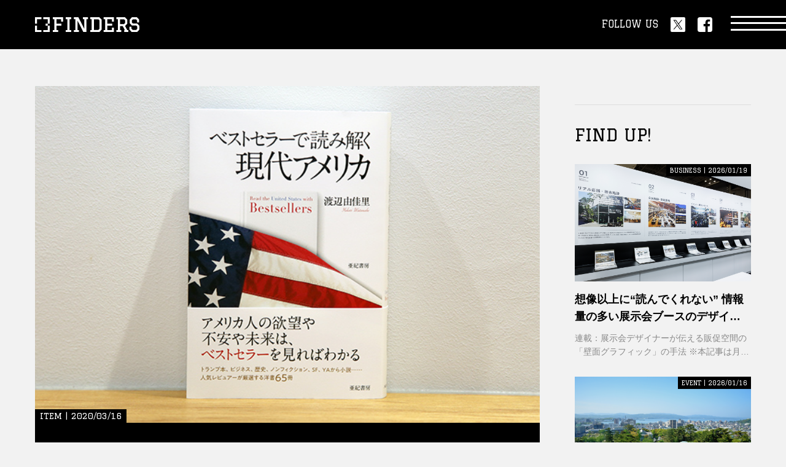

--- FILE ---
content_type: text/html; charset=utf-8
request_url: https://finders.me/kqFQpDE3NzA
body_size: 12152
content:
<!DOCTYPE html>
<html lang="ja">
<head>
<!-- Google Tag Manager -->
<script>(function(w,d,s,l,i){w[l]=w[l]||[];w[l].push({'gtm.start':
new Date().getTime(),event:'gtm.js'});var f=d.getElementsByTagName(s)[0],
j=d.createElement(s),dl=l!='dataLayer'?'&l='+l:'';j.async=true;j.src=
'https://www.googletagmanager.com/gtm.js?id='+i+dl;f.parentNode.insertBefore(j,f);
})(window,document,'script','dataLayer','GTM-5L8FHZF');</script>
<!-- End Google Tag Manager --><meta charset="utf8">
<meta name="viewport" content="width=device-width">
<meta name="format-detection" content="telephone=no">
<meta name="author" content="FINDERS">
<meta name="finders:api" content="https://api.finders.me/">
<script type="module" src="/site.js"></script>
<script async src="//pagead2.googlesyndication.com/pagead/js/adsbygoogle.js"></script>
<script>
	(adsbygoogle = window.adsbygoogle || []).push({
		google_ad_client: "ca-pub-2327336589863258",
		enable_page_level_ads: true
	});
</script>
<script type="text/javascript" async="async" src="//widgets.outbrain.com/outbrain.js"></script>
<script async src="https://securepubads.g.doubleclick.net/tag/js/gpt.js"></script>
<script>
	window.googletag = window.googletag || { cmd: [] };
</script>
<script>
	const api_url = 'https://api.finders.me/';
</script>
<script src="https://cdnjs.cloudflare.com/ajax/libs/moment.js/2.30.1/moment.min.js"></script>
<script type="module" src="/assets/js/module.js"></script>
<script src="/assets/js/infinit.js"></script>

<meta name="description" content="">
<title>トランプからこんまりまで、“読めないアメリカ”の世相をベストセラー本から読み解く【渡辺由佳里『ベストセラーで読み解く現代アメリカ』】｜FINDERS｜あなたのシゴトに、新たな視点を。</title>

	<link rel="canonical" href="https://finders.me/kqFQpDE3NzA">

<link rel="icon" href="/assets/img/favicon.ico">
<!-- OGP -->
<meta property="og:title" content="トランプからこんまりまで、“読めないアメリカ”の世相をベストセラー本から読み解く【渡辺由佳里『ベストセラーで読み解く現代アメリカ』】｜FINDERS">

<meta property="og:description" content="神保慶政映画監督1986年生まれ。東京都出身。上智大学卒業後、秘境専門旅行会社に就職し、主にチベット文化圏や南アジアを担...">

<meta property="og:url" content="https://finders.me/kqFQpDE3NzA">
<meta property="og:image" content="https://assets.finders.me/uploads/news/book_America200316.jpg">
<meta property="og:type" content="article">
<meta name="twitter:card" content="summary_large_image">

<meta name="twitter:description" content="神保慶政映画監督1986年生まれ。東京都出身。上智大学卒業後、秘境専門旅行会社に就職し、主にチベット文化圏や南アジアを担...">

<meta name="finders:post" content="kqFQpDE3NzA">
<meta name="twitter:site" content="@FINDERS_media" />
<meta name="twitter:image" content="https://assets.finders.me/uploads/news/book_America200316.jpg" />

<link rel="apple-touch-icon" sizes="180x180" href="/assets/apple-touch-icon.png">
<link rel="manifest" href="/assets/site.webmanifest">
<link rel="mask-icon" href="/assets/safari-pinned-tab.svg" color="#000000">
<meta name="msapplication-TileColor" content="#000000">
<meta name="theme-color" content="#000000">

<link rel="icon" type="image/png" sizes="32x32" href="/assets/favicon-32x32.png">
<link rel="icon" type="image/png" sizes="16x16" href="/assets/favicon-16x16.png">

<!-- Common -->
<link rel="preconnect" href="https://fonts.googleapis.com">
<link rel="preconnect" href="https://fonts.gstatic.com" crossorigin>
<link href="https://fonts.googleapis.com/css2?family=Graduate&display=swap" rel="stylesheet">
<link href="/assets/css/common.css" rel="stylesheet">
<script src="/assets/js/lib/jquery-3.6.1.min.js" defer></script>
<script src="/assets/js/lib/gsap.min.js" defer></script>
<script src="/assets/js/common.js" defer></script>
<!-- Page -->
<script src="/post/post.js" type="module"></script>
</head>
<body>

<!-- Google Tag Manager (noscript) -->
<noscript><iframe src="https://www.googletagmanager.com/ns.html?id=GTM-5L8FHZF"
height="0" width="0" style="display:none;visibility:hidden"></iframe></noscript>
<!-- End Google Tag Manager (noscript) -->


<header class="l-header">
	<div class="l-sec__inner">
		<div class="l-header__logo">
			<a href="/"><img src="/assets/img/logo_finders_hw.svg" alt="FINDERS" class="h" loading="lazy"><img src="/assets/img/logo_finders_vw.svg" alt="FINDERS" class="v" loading="lazy"></a>
		</div>
		<div class="l-header__sns">
			<p class="l-header-sns__text u-font--graduate">FOLLOW US</p>
			<ul class="l-header-sns__list">
				<li><a href="https://twitter.com/intent/follow?screen_name=FINDERS_media" target="_blank" class="c-button--c"><img src="/assets/img/sns_twitter_w.svg" alt="twitter" loading="lazy"></a></li>
				<li><a href="https://www.facebook.com/profile.php?id=100063972190574" target="_blank" class="c-button--c"><img src="/assets/img/sns_facebook_w.svg" alt="facebook" loading="lazy"></a></li>
			</ul>
		</div>
		<a href="#" class="l-header-nav__button"><span></span></a>
	</div>
<!-- /header --></header>

<nav class="l-nav">
	<div class="l-nav__bg"></div>
	<div class="l-nav__wrap">
		<a href="#" class="l-nav__close"><span></span></a>
		<div class="l-sec__inner">
			<div class="l-nav__inner">
				<div class="l-nav__serach" id="search-keyword">
					<input type="text" class="u-font--bold" value="" />
					<button type="button"></button>
				</div>
				<ul class="l-nav__list list--01">
					<li><a href="/business"><span class="en u-font--graduate">BUSINESS</span><br><span class="jp u-font--bold">ビジネス</span></a></li>
					<li><a href="/career"><span class="en u-font--graduate">CAREER</span><br><span class="jp u-font--bold">キャリア</span></a></li>
					<li><a href="/culture"><span class="en u-font--graduate">CULTURE</span><br><span class="jp u-font--bold">カルチャー</span></a></li>
					<li><a href="/life_style"><span class="en u-font--graduate">LIFE STYLE</span><br><span class="jp u-font--bold">ライフスタイル</span></a></li>
					<li><a href="/item"><span class="en u-font--graduate">ITEM</span><br><span class="jp u-font--bold">アイテム</span></a></li>
					<li><a href="/event"><span class="en u-font--graduate">EVENT</span><br><span class="jp u-font--bold">イベント</span></a></li>
					<li><a href="/series/"><span class="en u-font--graduate">SERIES</span><br><span class="jp u-font--bold">連載一覧</span></a></li>
				</ul>
				<ul class="l-nav__list list--02">
					<li><a href="/about/"><span class="u-font--graduate">ABOUT</span></a></li>
					
					<li><a href="/contact/"><span class="u-font--graduate">CONTACT</span></a></li>
				</ul>
				<p class="l-nav__logo"><a href="/"><img src="/assets/img/logo_finders_hw.svg" alt="FINDERS" loading="lazy"></a></p>
				<p class="l-nav__copyright u-font--graduate">MANAGED BY CNS MEDIA Inc.</p>
				<ul class="l-nav-sns__list">
					<li><a href="https://twitter.com/intent/follow?screen_name=FINDERS_media" target="_blank" class="c-button--c"><img src="/assets/img/sns_twitter_w.svg" alt="twitter" loading="lazy"></a></li>
					<li><a href="https://www.facebook.com/profile.php?id=100063972190574" target="_blank" class="c-button--c"><img src="/assets/img/sns_facebook_w.svg" alt="facebook" loading="lazy"></a></li>
				</ul>
			</div>
		</div>
	</div>
<!-- /nav --></nav>


<div class="l-wrap col--2">
	<div class="l-wrap__inner">

		<main class="l-main">
			<article class="l-article">

				<div class="p-article__visual">
					<div class="image">
						
						<img src="https://assets.finders.me/uploads/news/book_America200316.jpg" alt="">
					</div>
					<div class="body">
            
						<div class="unit">
							<p class="info u-font--graduate">ITEM | 2020/03/16</p>
							<h1 class="title u-font--bold">トランプからこんまりまで、“読めないアメリカ”の世相をベストセラー本から読み解く【渡辺由佳里『ベストセラーで読み解く現代アメリカ』】</h1>
							
								<p class="caption"><br />
神保慶政<br />
映画監督<br />
1986年生まれ。東京都出身。上智大学卒業後、秘境専門旅行会社に就職し、 主にチベット文化圏...</p>
							
							
						</div>
						<div class="sns">
							<p class="title u-font--graduate">SHARE</p>
							<ul class="list">
								<li><a href="https://twitter.com/intent/tweet?text=トランプからこんまりまで、“読めないアメリカ”の世相をベストセラー本から読み解く【渡辺由佳里『ベストセラーで読み解く現代アメリカ』】%0ahttps://finders.me/kqFQpDE3NzA/" target="_blank" class="c-button--c"><img src="/assets/img/sns_twitter_c.svg" alt="twitter" loading="lazy"></a></li>
								<li><a href="https://www.facebook.com/share.php?u=https://finders.me/kqFQpDE3NzA/" target="_blank" class="c-button--c"><img src="/assets/img/sns_facebook_c.svg" alt="facebook" loading="lazy"></a></li>
								<li><a href="https://b.hatena.ne.jp/entry/s/finders.me/kqFQpDE3NzA/#bbutton" target="_blank" class="c-button--c"><img src="/assets/img/sns_hatena_c.svg" alt="はてな" loading="lazy"></a></li>
								<li><a href="https://social-plugins.line.me/lineit/share?url=https://finders.me/kqFQpDE3NzA/" target="_blank" class="c-button--c"><img src="/assets/img/sns_line_c.svg" alt="line" loading="lazy"></a></li>
							</ul>
						</div>
					</div>
				</div>

				<div class="p-article__body">
					
            <div class="box">
              <h3 class="u-font--bold">神保慶政</h3>
              <p>映画監督</p>
              <p>1986年生まれ。東京都出身。上智大学卒業後、秘境専門旅行会社に就職し、 主にチベット文化圏や南アジアを担当。 海外と日本を往復する生活を送った後、映画製作を学び、2013年からフリーランスの映画監督として活動を開始。大阪市からの助成をもとに監督した初長編「僕はもうすぐ十一歳になる。」は2014年に劇場公開され、国内主要都市や海外の映画祭でも好評を得る。また、この映画がきっかけで2014年度第55回日本映画監督協会新人賞にノミネートされる。2016年、第一子の誕生を機に福岡に転居。アジアに活動の幅を広げ、2017年に韓国・釜山でオール韓国語、韓国人スタッフ・キャストで短編『憧れ』を監督。 現在、福岡と出身地の東京二カ所を拠点に、台湾・香港、イラン・シンガポールとの合作長編を準備中。</p>
            </div>
          
<h2 class="u-font--bold">「現代」は、「あの時」や「その後」から見えてくる</h2>

            <p>
              2016年にドナルド・トランプが大統領選に勝利してから、アメリカの政治経済に精通している・いないに関わらず、アメリカにおける“読めない”展開の頻度が上がったことは多くの人が同意するところだろう。
            </p>
          

            <p>
              渡辺由佳里『ベストセラーで読み解く現代アメリカ』（亜紀書房）は、洋書レビュアー・翻訳家の著者がニューズウィーク日本版で連載している「<a href="https://www.newsweekjapan.jp/watanabe/" target="_blank" rel="noopener">ベストセラーからアメリカを読む</a>」での掲載記事を中心に加筆修正・書き下ろしも行い、“読めない国・アメリカ”の世相を、現地ベストセラー書籍を通じて考察した一冊だ。ちなみに、前回ご紹介したレベッカ・ソルニット『それを、真の名で呼ぶならば 危機の時代と言葉の力』（岩波書店）は渡辺氏による翻訳で、書中でも言及がなされている。
            </p>
          

            <p>
              本書で紹介される本は、下記のテーマで分類されている。
            </p>
          

            <p>
              <strong>・アメリカの大統領</strong><br><strong>・アメリカの歴史</strong><br><strong>・移民の国、アメリカ</strong><br><strong>・セクシャリティとジェンダー</strong><br><strong>・居場所がない国</strong><br><strong>・競争社会の光と影</strong><br><strong>・恋愛と結婚</strong><br><strong>・アメリカと日本の読者</strong><br><strong>・民主主義のための戦い</strong>
            </p>
          

            <p>
              「アメリカの大統領」の章以外でもドナルド・トランプが話題はもちろん多く登場するが、ジョージ・W・ブッシュ、ミシェル・オバマ（バラク・オバマ夫人）、ヒラリー・クリントンなどが執筆した書籍も紹介されており、ラインナップは歴代大統領だけに限らず幅広い。
            </p>
          

            <p>
              ドナルド・トランプに敗れたヒラリー・クリントンが「何を思っていたか？」を描いた『What Happned 何が起きたのか？』（光文社）では、「物語」（ナラティブ）を制するものが現代アメリカを制するという点に著者は着目している。
            </p>
          

            <div class="box">
              <h3 class="u-font--bold">undefined</h3>
              <p>undefined</p>
              <p>彼女は、メディアに「公正な」ナラティブを作ってもらうことを期待しすぎた。政治イベントで政策について詳細に語るヒラリーをメディアが無視して「eメール」にこだわったのは、そちらのほうが視聴者に売りやすい「ナラティブ」だったからだ。（P70）</p>
            </div>
          

            <p>
              一方、メインストーリーからはずれたところにある、いわば「あの人は今」的なテイストの書籍の重要性も説かれている。ジョージ・W・ブッシュが、対テロ戦争で後遺症を抱えた人々を絵画で描いた『Portrait of Courage』（勇敢さの肖像）は、大統領任期中の当時から絵に興味を持っていたブッシュの様子と、「その後」にハードカバーの作品集が出版されるに至る流れが、アメリカ在住の著者の観察と感覚をまじえつつ紹介されている。
            </p>
          

            <p>
              私には、ブッシュの絵そのものに興味があるだけでなく、「その後」のブッシュに興味を持つアメリカの読者たちが多くいることと、作品集を出版するに至った出版社があるということ自体が「アメリカの現代」の流れの一端を示しているように思えた。
            </p>
          
<h2 class="u-font--bold">アメリカとはどこなのか？アメリカ人とは誰なのか？</h2>

            <p>
              政治経済などカタい話題ばかりではなく、食の本も紹介されている。ライアン・ストラダルの小説『Kitchen of the Great Midwest』（すばらしい中西部の台所）は「移民の国、アメリカ」の章で紹介されており、アメリカ中西部（ウィスコンシン州・イリノイ州・ミズーリ州など）の料理を通じて「何がアメリカ独自の文化なのか？」の理解が深められるという。
            </p>
          

            <div class="box">
              <h3 class="u-font--bold">undefined</h3>
              <p>undefined</p>
              <p>ソーシャルメディアでは、「アメリカ料理はまずい」というテーマで激しい激論が交わされていることがあるが、たぶん誰も中西部の移民の味を念頭に置いていないと思う。中西部のシカゴはポーランドからの移民も多いことで知られている。ポーランド風ぎょうざの「ピエロギ」とかは、きっと日本人の舌にもあうはずだ。（P133-134）</p>
            </div>
          

            <p>
              私が唯一行ったことがあるアメリカは、映画祭で作品が上映されるため招待されたミズーリ州の州都・セントルイスにある、「中西部のハーバード」と言われているらしいセントルイス・ワシントン大学で日本の死生観について講演をして現地の学生たちと交流したことがある。その時、「ニューヨークにもロサンゼルスにも行ったことがなく、セントルイスが僕にとって最初のアメリカだ」という話をしたところ、生まれも育ちもセントルイスの学生が「ある意味セントルイスやミズーリ州が一番アメリカらしいかも、だってアメリカのど真ん中だから」と言われて妙に納得した。この経験によって「真ん中というのは、“っぽさ”が集約するのかもしれない」という視点を得たこともあり、セントルイスの学生の言葉は度々私の脳内に蘇る。
            </p>
          

            <p>
              イリノイ州最大の都市・シカゴは、最近ユニークな形で話題の映画の中に登場した。映画『パラサイト 半地下の家族』で主要登場人物のキム・ギジョンが「ジェシカ、一人っ子、イリノイ、シカゴ」と自分がこれから装う「アメリカ帰りの美大生」の人物設定を暗唱しながらドアベルを押す、いわゆるジェシカ・ジングルのシーンだ。「なぜシカゴなのか？」という考察がネット上のレビューサイトやブログで多くなされているので、興味があれば（特に『パラサイト』を観た方は）ぜひ検索してみてほしい。
            </p>
          

            <p>
              もう一本映画と絡めると、FOXニュースの元会長・CEOへのセクハラ訴訟を描いた映画『スキャンダル』が日本でも公開中だが、ジェンダーやミソジニーという話題は、アメリカでも継続的に注目されているトピックのひとつだ。
            </p>
          

            <p>
              「セクシャリティとジェンダー」の章で紹介されている、オバマ政権下で国務省政策企画本部長も務めたことのある国際政治学者アン=マリー・スローター『仕事と家庭は両立できない？ 「女性が輝く社会」のウソとホント』（NTT出版）は、男女両方にとってのフェミニズム、専業主夫の生きづらさにまで触れているという。
            </p>
          

            <div class="box">
              <h3 class="u-font--bold">undefined</h3>
              <p>undefined</p>
              <p>私たちは、弁護士、教授、医師、投資銀行家、企業の重役といった職に就いた人を何の疑問も抱かずに「成功者」とみなし、尊敬する。そして、保育士、看護師、教師（給与が低いアメリカの場合は、日本よりも低い地位とみなす傾向がある）といった、他人の世話をする大切な職業の人を見下す傾向がある。お金を動かすだけの仕事が、子どもや病人の世話をする仕事よりも重要なわけはないのだが、収入の差が偏見を強めている。だから、つい高い地位に就くためにリーン・インしないことを「熱意や努力が足りない」とみなしてしまうことがある。（P205-206）</p>
            </div>
          

            <p>
              リーン・インは「一歩を踏み出す」という意味で、FacebookのCOO（最高執行責任者）、シェリル・サンドバーグが執筆した『LEAN IN(リーン・イン) 女性、仕事、リーダーへの意欲』 (日経ビジネス人文庫)で普及した言葉だが、アン=マリー・スローターはリーン・インの「努力さえすれば何でも実現できるはず」という考え方を批判することで議論を深堀りし、「全てを手に入れることをやめる」ことを提唱しているという。同じことは、違うアメリカ人によって既に語られていたかもしれないが、一見「仕事の成功、女性の幸せの全てを手に入れている」ように思われているアン=マリー・スローターが「全ては手に入らない」と発言することに意義があり、仕事と家庭のバランスを取ることの重要性を本書では指摘している。
            </p>
          
<h2 class="u-font--bold">「いい本」は必ずしも多くの人読まれるわけではなく、「売れている本」が必ずしも「いい本」とは限らない</h2>

            <p>
              日本ならではと思われるようなキーワードが、アメリカでも同様だとわかる作品がいくつか紹介されている。『Educated』（教育を受けた）は、モルモン教原理主義の家庭に育った32歳女性の回想録で、キーワードは「毒親」だ。本書を書いたサラ・ウエストオーバーは無名の作家であるそうだが、彼女の家庭のすさまじい毒親事情に多くの読者が引き寄せられたのだろう。
            </p>
          

            <p>
              『Educated』に関連付けて、スティーブ・ジョブズの娘のリサ・ブレナン・ジョブズが、自分と母親に冷たかった「娘からみたスティーブ・ジョブズ」の人物像を描いた『Small Fry』（小ざかな） も著者は紹介している。
            </p>
          

            <p>
              「居場所がない国」の章で紹介されているホープ・ヤーレン『ラボガール 植物と研究を愛した女性科学者の物語』（化学同人）のキーワードは「リケジョ」だ。男性中心社会、アカデミックの世界で戦いながら生きるヤーレンが、ひとりの女性として日々の思いを文学的に語っているこの本を、「女性科学者による回想録」としてではなく純粋に「物語」として読むことを著者はすすめている。
            </p>
          

            <p>
              また「恋愛と結婚」の章で紹介されているトレイシー・スレイター『米国人博士、大阪で主婦になる』（亜紀書房）は、異文化コミュニケーションの困難さを恋の力で華麗に乗り越えていく物語で、アメリカ人のパートナーを持つ渡辺氏自身のエピソードもまじえながらレビューがされている。
            </p>
          

            <div class="box">
              <h3 class="u-font--bold">undefined</h3>
              <p>undefined</p>
              <p>母国語ではない言葉で語り合うと、頻繁に誤解が生じる。けれども、流暢な言葉でごまかせないほうが、人間性は露呈しやすいものだ。言語以外のコミュニケーションに頼るしかないので、勘が働く。それに同国人が相手の場合は、相手が自分の心を読まないときに腹が立つが、外国人が相手だと、わかりあうための努力をし、譲歩する。当然のことだが、努力や譲歩をしたほうが関係は長続きする。（P294）</p>
            </div>
          

            <p>
              これは筆者も思い当たることがある。韓国・シンガポール・イランなどのスタッフと映画を撮った（コミュニケーションは英語かボディーランゲージ）ときに「言葉がスムーズに通じないほうが、スタッフ同士に連帯感が出るのではないだろうか」と思うことが何度もあった。もちろん、私にとって相互理解や意思伝達のためには日本語がベストだ。しかし、「言葉が通じてしまうということの怖さ」のようものがあることを、上記のレビューを見ながら再認識した。
            </p>
          

            <p>
              さらに日本の作品がどのように海外で受け止められているかという点にも本書は触れている。近藤麻理恵『人生がときめく片づけの魔法』（サンマーク出版）の英訳版『The Life-Changing Magic of Tidying Up』はアメリカでも大ベストセラーとなった一方で、村田沙耶香『コンビニ人間』（文藝春秋）は『Convenience Store Woman』というタイトルで2018年にアメリカで出版されているが、売れ行きはイマイチだという。
            </p>
          

            <div class="box">
              <h3 class="u-font--bold">undefined</h3>
              <p>undefined</p>
              <p>なぜ英語版の『コンビニ人間』は日本ほど爆発的に売れないのか？<br>読者のレビューは決して悪くない。「ひどい作品だ」とけなしているものはないし、アマゾンでもグッドリーダーズでも星1の評価はほぼゼロだ。だが、売れている作品とは異なり、最も多い評価が5ではなく、星4（「実際は3.5」と記している人が目立つ）なのだ。つまり、英語圏の読者に「ものすごく好き」あるいは「ものすごく嫌い」という感情を与えない作品なのである。（P311）</p>
            </div>
          

            <p>
              これは、内容が面白くないということではなく、500ページを超えるスティーブン・キングの作品が売れ、通常350ページ以上のハードカバーが長編小説として受け止められるアメリカでは、176ページの中編作品『Convenience Store Woman』は読まれにくい文化的・社会的条件がありそうだと著者は分析している。「いい本」だからといって、売れるわけではないのだ。村上春樹の作品は、長さがあるため読まれやすく、その結果多くの読者に好まれているという。
            </p>
          

            <p>
              このように、本書は「ある視点」の集積とその批評を通して、アメリカの現代を単に解体しているだけでなく、日本の書店に平積みしてある本やAmazonのランキングなどからどのような世相が読み取れるかという分析もしてみたくなる視点をも与えてくれる。
            </p>
          
<hr>
				</div>

			</article>

			<div class="p-tags">
				<ul class="p-tags__list">
					
					<li><a href="/tags/ブックレビュー">#ブックレビュー</a></li>
					
					<li><a href="/tags/ベストセラーで読み解く現代アメリカ">#ベストセラーで読み解く現代アメリカ</a></li>
					
					<li><a href="/tags/渡辺由佳里">#渡辺由佳里</a></li>
					
					<li><a href="/tags/神保慶政">#神保慶政</a></li>
					
				</ul>
			</div>

			
		<!-- /.main --></main>

		<aside class="l-aside">
			<div class="l-aside__child p-ads">
				<ul class="p-ads__list">
					<li class="u-pc">
						<div id='div-gpt-ad-1604309218056-0'>
							<script>
								googletag.cmd.push(function () { googletag.display('div-gpt-ad-1604309218056-0'); });
							</script>
						</div>
					</li>
					<li class="u-sp">
						<div id='div-gpt-ad-1604308910839-0'>
							<script>
								googletag.cmd.push(function () { googletag.display('div-gpt-ad-1604308910839-0'); });
							</script>
						</div>
					</li>
				</ul>
			</div>

			<div class="l-aside__child">
				<h3 class="c-h3__title"><span class="en u-font--graduate">FIND UP!</span></h3>
				<ul class="c-list--c">
					
					<li>
						<a href="/kqFQxAguFEKeP31K4A" class="p-panel--a">
							<div class="image">
								<div class="c-image--fit">
									
									<img src="https://assets.finders.me/post/thumbnail/YDQTv3I_5HoGcwy2uuA6q.jpg" alt="" loading="lazy">
								</div>
							</div>
							<div class="body">
								<div class="unit">
									
									<p class="info u-font--graduate">BUSINESS | 2026/01/19</p>
									<p class="title u-font--bold c-dot--line2">想像以上に“読んでくれない”
情報量の多い展示会ブースのデザイン手法とは？</p>
									
									<p class="text c-dot--line2">連載：展示会デザイナーが伝える販促空間の「壁面グラフィック」の手法
※本記事は月刊 ｢Signs＆Displays｣ の記事から転載しております</p>
									
								</div>
							</div>
						</a>
					</li>
					
					<li>
						<a href="/kqFQxAjghT97zmqDSQ" class="p-panel--a">
							<div class="image">
								<div class="c-image--fit">
									
									<img src="https://assets.finders.me/post/thumbnail/57M1CD-XnJNKjlkgrsp8i.jpg" alt="" loading="lazy">
								</div>
							</div>
							<div class="body">
								<div class="unit">
									
									<p class="info u-font--graduate">EVENT | 2026/01/16</p>
									<p class="title u-font--bold c-dot--line2">“見えないものを、聴く”
NHK朝ドラ ｢ばけばけ｣ がつなぐ小泉八雲と
薩摩琵琶で体感する松江の文化</p>
									
									<p class="text c-dot--line2">｢薩摩琵琶奏者 坂麗水と小泉八雲の世界 ―見えないものを、聴く。―｣ 
2026年2月11日(水･祝)、東京・スペース中目黒にて開催</p>
									
								</div>
							</div>
						</a>
					</li>
					
					<li>
						<a href="/kqFQxAjCsvU-IhBHRA" class="p-panel--a">
							<div class="image">
								<div class="c-image--fit">
									
									<img src="https://assets.finders.me/post/thumbnail/hT3YtRcbETL9Tee5GDMp2.jpg" alt="" loading="lazy">
								</div>
							</div>
							<div class="body">
								<div class="unit">
									
									<p class="info u-font--graduate">BUSINESS | 2026/01/13</p>
									<p class="title u-font--bold c-dot--line2">社名では人は集まらない？！
来場者を確実に引き寄せるための
キャッチコピーのつくりかた</p>
									
									<p class="text c-dot--line2">連載：展示会デザイナーが伝える販促空間の「壁面グラフィック」の手法
※本記事は月刊 ｢Signs＆Displays｣ の記事から転載しております</p>
									
								</div>
							</div>
						</a>
					</li>
					
					<li>
						<a href="/kqFQxAhFNcB7m4Y34Q" class="p-panel--a">
							<div class="image">
								<div class="c-image--fit">
									
									<img src="https://assets.finders.me/post/thumbnail/nDRQb0Tp4JOasr_4IeojU.jpg" alt="" loading="lazy">
								</div>
							</div>
							<div class="body">
								<div class="unit">
									
									<p class="info u-font--graduate">EVENT | 2026/01/13</p>
									<p class="title u-font--bold c-dot--line2">思考は｢問い｣から始まる。
DEARWONDER+ ワークショップ第2弾が開催
｢WONDER LAB―ラボという名のサロン｣</p>
									
									<p class="text c-dot--line2">2026年2月22日(日)、スペース中目黒にて開催</p>
									
								</div>
							</div>
						</a>
					</li>
					
					<li>
						<a href="/kqFQxAjFKInvy_fsTg" class="p-panel--a">
							<div class="image">
								<div class="c-image--fit">
									
									<img src="https://assets.finders.me/post/thumbnail/QYSIflxKCgZLDHpYTUJzn.jpg" alt="" loading="lazy">
								</div>
							</div>
							<div class="body">
								<div class="unit">
									
									<p class="info u-font--graduate">CAREER | 2026/01/07</p>
									<p class="title u-font--bold c-dot--line2">次世代エンジニアの原石と出会う
｢U-22プログラミング・コンテスト2026｣ 
協賛企業の募集が開始</p>
									
									<p class="text c-dot--line2">｢生成AI時代を切り拓く22歳以下の挑戦を支える｣
未来のIT人材と企業をつなぐ協賛プログラム</p>
									
								</div>
							</div>
						</a>
					</li>
					
				</ul>
			</div>

			<div class="l-aside__child p-ads">
				<ul class="p-ads__list">
					<li>
						<div id="div-gpt-ad-1604309244591-0">
						<script>
						googletag.cmd.push(function () { googletag.display('div-gpt-ad-1604309244591-0'); });
						</script>
						</div>
					</li>
					<li><x-ad></x-ad></li>
				</ul>
			</div>

			<div class="l-aside__child">
				<h3 class="c-h3__title"><span class="en u-font--graduate">PROMOTION POSTS</h3>
				<ul class="c-list--c">
					
						<li>
							<a href="/kqFQxAhCMTZDLubIug" class="p-panel--a">
								<div class="image">
									<div class="c-image--fit">
										
										<p class="pr u-font--graduate">PR</p>
										
										<img src="https://assets.finders.me/post/thumbnail/n7klJBMXuXCdJ3fhMRxt_.jpg" alt="" loading="lazy">
									</div>
								</div>
								<div class="body">
									<div class="unit">
										
										<p class="pr u-font--graduate">PR</p>
										
										<p class="info u-font--graduate">EVENT | 2025/09/11</p>
										<p class="title u-font--bold c-dot--line2">AIが切り拓く次世代経営の未来
｢SAP Concur Fusion Exchange 2025｣
オンラインも開催決定</p>
										
										<p class="text c-dot--line2">オンライン限定のセッションも多数用意</p>
										
									</div>
								</div>
							</a>
						</li>
					
						<li>
							<a href="/kqFQxAhaZBSZaBjmcA" class="p-panel--a">
								<div class="image">
									<div class="c-image--fit">
										
										<p class="pr u-font--graduate">PR</p>
										
										<img src="https://assets.finders.me/post/thumbnail/2ZvumWDdhD4PYLsfiq-iy.jpg" alt="" loading="lazy">
									</div>
								</div>
								<div class="body">
									<div class="unit">
										
										<p class="pr u-font--graduate">PR</p>
										
										<p class="info u-font--graduate">EVENT | 2025/06/07</p>
										<p class="title u-font--bold c-dot--line2">1500万人が熱狂！
渋谷区長もプッシュするPontaパス
｢あげすぎチャレンジ｣ トラックが全国に出発</p>
										
										<p class="text c-dot--line2">KDDI Pontaパス ｢ぽんぽんあげすぎトラックキャラバン｣ が始動</p>
										
									</div>
								</div>
							</a>
						</li>
					
						<li>
							<a href="/kqFQxAitkd1ZHKuVaA" class="p-panel--a">
								<div class="image">
									<div class="c-image--fit">
										
										<p class="pr u-font--graduate">PR</p>
										
										<img src="https://assets.finders.me/post/thumbnail/dU37ikmtcz6zTqN27C2CO.jpg" alt="" loading="lazy">
									</div>
								</div>
								<div class="body">
									<div class="unit">
										
										<p class="pr u-font--graduate">PR</p>
										
										<p class="info u-font--graduate">BUSINESS | 2025/03/27</p>
										<p class="title u-font--bold c-dot--line2">誰もが気づく“自分の伸びしろ”。
データ利活用が期待される子供のスポーツの未来と可能性</p>
										
										<p class="text c-dot--line2">慶應SDM神武直彦ラボ主催：KKPAシンポジウム2025
｢子供のためのスポーツデータ利活用｣ が開催</p>
										
									</div>
								</div>
							</a>
						</li>
					
						<li>
							<a href="/kqFQxAhrqIzn9COpAg" class="p-panel--a">
								<div class="image">
									<div class="c-image--fit">
										
										<p class="pr u-font--graduate">PR</p>
										
										<img src="https://assets.finders.me/post/thumbnail/xU4mxRJP2dJas5O7ZOKwZ.jpg" alt="" loading="lazy">
									</div>
								</div>
								<div class="body">
									<div class="unit">
										
										<p class="pr u-font--graduate">PR</p>
										
										<p class="info u-font--graduate">BUSINESS | 2025/03/27</p>
										<p class="title u-font--bold c-dot--line2">本郷・御茶ノ水エリアを世界有数のバイオ医療コミュニティへ</p>
										
										<p class="text c-dot--line2">連載：最先端研究×産学融合で日本を変える！「Jイノベ」の挑戦</p>
										
									</div>
								</div>
							</a>
						</li>
					
				</ul>
			</div>

			<div class="l-aside__child">
				<h3 class="c-h3__title"><span class="en u-font--graduate">POPULAR POST</span><span class="jp u-font--bold">人気記事</span></h3>
				<ul class="c-list--e c-popular__list">
								
								
									
									<li>
										<a href="/kqFQxAiUwqzOL02f0w" class="p-panel--b">
											
											<div class="image">
												<div class="c-image--fit">
													
													<img src="https://assets.finders.me/post/thumbnail/HoDd24exd8FAm0hXnhVq4.jpg" alt="" loading="lazy">
												</div>
											</div>
											
											<div class="body">
												<p class="num u-font--graduate"><span>1</span></p>
												<div class="unit">
													<p class="info u-font--graduate">CULTURE | 2026/01/14</p>
													<p class="title u-font--bold c-dot--line2">葛飾北斎 meets クトゥルフ
北斎の富士に邪神が降臨する異色画集 ｢邪神三十六景｣ が発刊</p>
												</div>
											</div>
										</a>
									</li>
									
								
								
									
									<li>
										<a href="/kqFQxAjxl12VCGqT3w" class="p-panel--b">
											
											<div class="image">
												<div class="c-image--fit">
													
													<img src="https://assets.finders.me/post/thumbnail/DnZe9UVTvUKoJ-ycGbr-A.jpg" alt="" loading="lazy">
												</div>
											</div>
											
											<div class="body">
												<p class="num u-font--graduate"><span>2</span></p>
												<div class="unit">
													<p class="info u-font--graduate">ITEM | 2026/01/08</p>
													<p class="title u-font--bold c-dot--line2">設置も手入れもストレスフリー
機能美で支持を集める山崎実業の ｢tower｣ シリーズの最新ラインアップが登場</p>
												</div>
											</div>
										</a>
									</li>
									
								
								
									
									<li>
										<a href="/kqFQxAgBW0TWc4VRPg" class="p-panel--b">
											
											<div class="image">
												<div class="c-image--fit">
													
													<img src="https://assets.finders.me/post/thumbnail/7CC_K9k7Nita7A-ZG4nLZ.jpg" alt="" loading="lazy">
												</div>
											</div>
											
											<div class="body">
												<p class="num u-font--graduate"><span>3</span></p>
												<div class="unit">
													<p class="info u-font--graduate">EVENT | 2026/01/18</p>
													<p class="title u-font--bold c-dot--line2">春節の灯りが福岡を彩る
｢台湾祭in福岡2026-春節台南ランタン祭-｣ の開催が決定</p>
												</div>
											</div>
										</a>
									</li>
									
								
								
									
									<li>
										<a href="/kqFQxAhGIYq7LGZR8g" class="p-panel--b">
											
											<div class="body">
												<p class="num u-font--graduate"><span>4</span></p>
												<div class="unit">
													
													<p class="title u-font--bold c-dot--line2">富士山と駿河湾を独占する宿
｢富士青藍｣ が人気を集める理由</p>
												</div>
											</div>
										</a>
									</li>
									
								
								
									
									<li>
										<a href="/kqFQxAhhv8PjzwZzCA" class="p-panel--b">
											
											<div class="body">
												<p class="num u-font--graduate"><span>5</span></p>
												<div class="unit">
													
													<p class="title u-font--bold c-dot--line2">“都市での休息と回復”
｢高輪SAUNAS｣ がいよいよグランドオープン</p>
												</div>
											</div>
										</a>
									</li>
									
								
								
									
									<li>
										<a href="/kqFQxAjCtmbU64KbjA" class="p-panel--b">
											
											<div class="body">
												<p class="num u-font--graduate"><span>6</span></p>
												<div class="unit">
													
													<p class="title u-font--bold c-dot--line2">オーバーツーリズム対策の夜間インフラへ—累計10万人が来場した ｢京都夜市｣ が今年も開催
</p>
												</div>
											</div>
										</a>
									</li>
									
								
								
									
									<li>
										<a href="/kqFQxAjghT97zmqDSQ" class="p-panel--b">
											
											<div class="body">
												<p class="num u-font--graduate"><span>7</span></p>
												<div class="unit">
													
													<p class="title u-font--bold c-dot--line2">“見えないものを、聴く”
NHK朝ドラ ｢ばけばけ｣ がつなぐ小泉八雲と
薩摩琵琶で体感する松江の文化</p>
												</div>
											</div>
										</a>
									</li>
									
								
								
									
									<li>
										<a href="/kqFQxAjpICBlzAHKqg" class="p-panel--b">
											
											<div class="body">
												<p class="num u-font--graduate"><span>8</span></p>
												<div class="unit">
													
													<p class="title u-font--bold c-dot--line2">能登半島地震からの復興を灯す
穴水町に生まれるコンテナホテル ｢Tomoru｣ が1月より開業</p>
												</div>
											</div>
										</a>
									</li>
									
								
								
									
									<li>
										<a href="/kqFQxAh8v0rNLRZ3KA" class="p-panel--b">
											
											<div class="body">
												<p class="num u-font--graduate"><span>9</span></p>
												<div class="unit">
													
													<p class="title u-font--bold c-dot--line2">楽天モバイルが国内唯一の展開
Nothing ｢Phone(3a)Lite｣ が本日発売</p>
												</div>
											</div>
										</a>
									</li>
									
								
								
									
									<li>
										<a href="/kqFQxAhFNcB7m4Y34Q" class="p-panel--b">
											
											<div class="body">
												<p class="num u-font--graduate"><span>10</span></p>
												<div class="unit">
													
													<p class="title u-font--bold c-dot--line2">思考は｢問い｣から始まる。
DEARWONDER+ ワークショップ第2弾が開催
｢WONDER LAB―ラボという名のサロン｣</p>
												</div>
											</div>
										</a>
									</li>
									
								
				</ul>
			</div>

			<div class="l-aside__child">
				<h3 class="c-h3__title"><span class="en u-font--graduate">SERIES</span><span class="jp u-font--bold">連載記事</span></h3>
				<ul class="c-list--d">
					
						<li>
							<a href="/series/kqJTU8QIxo5Tr4Qqiu0" class="p-panel--c">
								<div class="image"><img src="https://assets.finders.me/post/thumbnail/eNVCwCtLBsykBvp1S28FG.jpg" alt="" loading="lazy"></div>
							</a>
						</li>
					
						<li>
							<a href="/series/kqJTU8QI-runTUncm-A" class="p-panel--c">
								<div class="image"><img src="https://assets.finders.me/post/thumbnail/ivtuCqj7cPyDt4eQc6gMf.jpg" alt="" loading="lazy"></div>
							</a>
						</li>
					
						<li>
							<a href="/series/kqJTU8QICbtvF0wYpZU" class="p-panel--c">
								<div class="image"><img src="https://assets.finders.me/post/thumbnail/Ab-i1er-SoBq-VpTc356e.jpg" alt="" loading="lazy"></div>
							</a>
						</li>
					
						<li>
							<a href="/series/kqJTU6YwMDMwNTg" class="p-panel--c">
								<div class="image"><img src="https://assets.finders.me/uploads/category/finders_bento_banner_B.png" alt="" loading="lazy"></div>
							</a>
						</li>
					
						<li>
							<a href="/series/kqJTU8QIH4KsOy-GJXw" class="p-panel--c">
								<div class="image"><img src="https://assets.finders.me/post/thumbnail/ed1XnfObpprOSztX6WGsl.jpg" alt="" loading="lazy"></div>
							</a>
						</li>
					
						<li>
							<a href="/series/kqJTU8QIkzBoaL5mpYA" class="p-panel--c">
								<div class="image"><img src="https://assets.finders.me/post/thumbnail/HNt3y6Xpvd3ZGkdzZ0BgX.jpg" alt="" loading="lazy"></div>
							</a>
						</li>
					
				</ul>
			</div>

			<div class="l-aside__child">
				<h3 class="c-h3__title"><span class="en u-font--graduate">RECOMMENDED</span><span class="jp u-font--bold">オススメ記事</span></h3>
				<ul class="c-list--e">
					
						<li>
							<a href="/kqFQxAguFEKeP31K4A" class="p-panel--e">
								<div class="image">
									<div class="c-image--fit">
										<img src="https://assets.finders.me/post/thumbnail/YDQTv3I_5HoGcwy2uuA6q.jpg" alt="" loading="lazy">
									</div>
								</div>
								<div class="body">
									<div class="unit">
										<p class="title u-font--bold c-dot--line3">想像以上に“読んでくれない”
情報量の多い展示会ブースのデザイン手法とは？</p>
									</div>
								</div>
							</a>
						</li>
					
						<li>
							<a href="/kqFQxAjghT97zmqDSQ" class="p-panel--e">
								<div class="image">
									<div class="c-image--fit">
										<img src="https://assets.finders.me/post/thumbnail/57M1CD-XnJNKjlkgrsp8i.jpg" alt="" loading="lazy">
									</div>
								</div>
								<div class="body">
									<div class="unit">
										<p class="title u-font--bold c-dot--line3">“見えないものを、聴く”
NHK朝ドラ ｢ばけばけ｣ がつなぐ小泉八雲と
薩摩琵琶で体感する松江の文化</p>
									</div>
								</div>
							</a>
						</li>
					
						<li>
							<a href="/kqFQxAjCsvU-IhBHRA" class="p-panel--e">
								<div class="image">
									<div class="c-image--fit">
										<img src="https://assets.finders.me/post/thumbnail/hT3YtRcbETL9Tee5GDMp2.jpg" alt="" loading="lazy">
									</div>
								</div>
								<div class="body">
									<div class="unit">
										<p class="title u-font--bold c-dot--line3">社名では人は集まらない？！
来場者を確実に引き寄せるための
キャッチコピーのつくりかた</p>
									</div>
								</div>
							</a>
						</li>
					
						<li>
							<a href="/kqFQxAhFNcB7m4Y34Q" class="p-panel--e">
								<div class="image">
									<div class="c-image--fit">
										<img src="https://assets.finders.me/post/thumbnail/nDRQb0Tp4JOasr_4IeojU.jpg" alt="" loading="lazy">
									</div>
								</div>
								<div class="body">
									<div class="unit">
										<p class="title u-font--bold c-dot--line3">思考は｢問い｣から始まる。
DEARWONDER+ ワークショップ第2弾が開催
｢WONDER LAB―ラボという名のサロン｣</p>
									</div>
								</div>
							</a>
						</li>
					
						<li>
							<a href="/kqFQxAjFKInvy_fsTg" class="p-panel--e">
								<div class="image">
									<div class="c-image--fit">
										<img src="https://assets.finders.me/post/thumbnail/QYSIflxKCgZLDHpYTUJzn.jpg" alt="" loading="lazy">
									</div>
								</div>
								<div class="body">
									<div class="unit">
										<p class="title u-font--bold c-dot--line3">次世代エンジニアの原石と出会う
｢U-22プログラミング・コンテスト2026｣ 
協賛企業の募集が開始</p>
									</div>
								</div>
							</a>
						</li>
					
				</ul>
			</div>

			<div class="l-aside__child">
				<h3 class="c-h3__title"><span class="en u-font--graduate">#TAGS</span><span class="jp u-font--bold">オススメタグ</span></h3>
				<div class="p-tags">
					<ul class="p-tags__list">
						
					</ul>
				</div>
			</div>
		<!-- /.aside --></aside>

	</div>
<!-- /.l-wrap --></div>




<footer class="l-footer">
	<div class="l-sec__inner">
		<p class="l-footer__logo"><a href="/"><img src="/assets/img/logo_finders_hb.svg" alt="FINDERS" loading="lazy"></a></p>
		<ul class="l-footer__sns">
			<li><a href="https://twitter.com/intent/follow?screen_name=FINDERS_media" target="_blank" class="c-button--c"><img src="/assets/img/sns_twitter_c.svg" alt="twitter" loading="lazy"></a></li>
			<li><a href="https://www.facebook.com/profile.php?id=100063972190574" target="_blank" class="c-button--c"><img src="/assets/img/sns_facebook_c.svg" alt="facebook" loading="lazy"></a></li>
		</ul>
		<ul class="l-footer__links u-font--graduate">
			<li><a href="/about/" class="c-button--c">ABOUT</a></li>
			
			<li><a href="/contact/" class="c-button--c">CONTACT</a></li>
		</ul>
		<p class="l-footer__policy"><a href="/policy/" class="c-button--a">利用規約</a></p>
		<p class="l-footer__copyright">Copyright &copy; CNS MEDIA INC. All Rights Reserved.</p>
	</div>
<!-- /footer --></footer>


<script async src="//pagead2.googlesyndication.com/pagead/js/adsbygoogle.js"></script>

</body>
</html>


--- FILE ---
content_type: text/html; charset=utf-8
request_url: https://www.google.com/recaptcha/api2/aframe
body_size: 268
content:
<!DOCTYPE HTML><html><head><meta http-equiv="content-type" content="text/html; charset=UTF-8"></head><body><script nonce="Fe7zVWCUCPzD7YG4xh8a9A">/** Anti-fraud and anti-abuse applications only. See google.com/recaptcha */ try{var clients={'sodar':'https://pagead2.googlesyndication.com/pagead/sodar?'};window.addEventListener("message",function(a){try{if(a.source===window.parent){var b=JSON.parse(a.data);var c=clients[b['id']];if(c){var d=document.createElement('img');d.src=c+b['params']+'&rc='+(localStorage.getItem("rc::a")?sessionStorage.getItem("rc::b"):"");window.document.body.appendChild(d);sessionStorage.setItem("rc::e",parseInt(sessionStorage.getItem("rc::e")||0)+1);localStorage.setItem("rc::h",'1768884002650');}}}catch(b){}});window.parent.postMessage("_grecaptcha_ready", "*");}catch(b){}</script></body></html>

--- FILE ---
content_type: application/javascript; charset=utf-8
request_url: https://cdn.skypack.dev/-/graphql@v16.12.0-RT3DRZl8YEkHsvMGzpac/dist=es2019,mode=imports/optimized/graphql/utilities/typeFromAST.js
body_size: -222
content:
import {Kind} from "../language/kinds.js";
import {h as GraphQLNonNull, g as GraphQLList} from "../../common/definition-c404022d.js";
import "../../common/devAssert-734f61fe.js";
import "../../common/inspect-490f4794.js";
import "../../common/instanceOf-e993d784.js";
import "../../common/GraphQLError-99795415.js";
import "../../common/location-c2faebbd.js";
import "../language/printLocation.js";
import "../../common/valueFromASTUntyped-2c4452ba.js";
import "../../common/naturalCompare-4eb7df3d.js";
import "../language/printer.js";
import "../language/blockString.js";
import "../language/characterClasses.js";
import "../language/printString.js";
import "../language/visitor.js";
import "../language/ast.js";
import "../type/assertName.js";
function typeFromAST(schema, typeNode) {
  switch (typeNode.kind) {
    case Kind.LIST_TYPE: {
      const innerType = typeFromAST(schema, typeNode.type);
      return innerType && new GraphQLList(innerType);
    }
    case Kind.NON_NULL_TYPE: {
      const innerType = typeFromAST(schema, typeNode.type);
      return innerType && new GraphQLNonNull(innerType);
    }
    case Kind.NAMED_TYPE:
      return schema.getType(typeNode.name.value);
  }
}
export {typeFromAST};
export default null;


--- FILE ---
content_type: application/javascript; charset=utf-8
request_url: https://cdn.skypack.dev/-/graphql@v16.12.0-RT3DRZl8YEkHsvMGzpac/dist=es2019,mode=imports/optimized/common/definition-c404022d.js
body_size: 4555
content:
import {d as devAssert} from "./devAssert-734f61fe.js";
import {i as inspect} from "./inspect-490f4794.js";
import {i as instanceOf} from "./instanceOf-e993d784.js";
import {i as isObjectLike, G as GraphQLError} from "./GraphQLError-99795415.js";
import {v as valueFromASTUntyped, k as keyValMap} from "./valueFromASTUntyped-2c4452ba.js";
import {n as naturalCompare} from "./naturalCompare-4eb7df3d.js";
import {Kind} from "../graphql/language/kinds.js";
import {print} from "../graphql/language/printer.js";
import {assertName as assertName2, assertEnumValueName} from "../graphql/type/assertName.js";
const MAX_SUGGESTIONS = 5;
function didYouMean(firstArg, secondArg) {
  const [subMessage, suggestionsArg] = secondArg ? [firstArg, secondArg] : [void 0, firstArg];
  let message = " Did you mean ";
  if (subMessage) {
    message += subMessage + " ";
  }
  const suggestions = suggestionsArg.map((x) => `"${x}"`);
  switch (suggestions.length) {
    case 0:
      return "";
    case 1:
      return message + suggestions[0] + "?";
    case 2:
      return message + suggestions[0] + " or " + suggestions[1] + "?";
  }
  const selected = suggestions.slice(0, MAX_SUGGESTIONS);
  const lastItem = selected.pop();
  return message + selected.join(", ") + ", or " + lastItem + "?";
}
function identityFunc(x) {
  return x;
}
function keyMap(list, keyFn) {
  const result = Object.create(null);
  for (const item of list) {
    result[keyFn(item)] = item;
  }
  return result;
}
function mapValue(map, fn) {
  const result = Object.create(null);
  for (const key of Object.keys(map)) {
    result[key] = fn(map[key], key);
  }
  return result;
}
function suggestionList(input, options) {
  const optionsByDistance = Object.create(null);
  const lexicalDistance = new LexicalDistance(input);
  const threshold = Math.floor(input.length * 0.4) + 1;
  for (const option of options) {
    const distance = lexicalDistance.measure(option, threshold);
    if (distance !== void 0) {
      optionsByDistance[option] = distance;
    }
  }
  return Object.keys(optionsByDistance).sort((a, b) => {
    const distanceDiff = optionsByDistance[a] - optionsByDistance[b];
    return distanceDiff !== 0 ? distanceDiff : naturalCompare(a, b);
  });
}
class LexicalDistance {
  constructor(input) {
    this._input = input;
    this._inputLowerCase = input.toLowerCase();
    this._inputArray = stringToArray(this._inputLowerCase);
    this._rows = [
      new Array(input.length + 1).fill(0),
      new Array(input.length + 1).fill(0),
      new Array(input.length + 1).fill(0)
    ];
  }
  measure(option, threshold) {
    if (this._input === option) {
      return 0;
    }
    const optionLowerCase = option.toLowerCase();
    if (this._inputLowerCase === optionLowerCase) {
      return 1;
    }
    let a = stringToArray(optionLowerCase);
    let b = this._inputArray;
    if (a.length < b.length) {
      const tmp = a;
      a = b;
      b = tmp;
    }
    const aLength = a.length;
    const bLength = b.length;
    if (aLength - bLength > threshold) {
      return void 0;
    }
    const rows = this._rows;
    for (let j = 0; j <= bLength; j++) {
      rows[0][j] = j;
    }
    for (let i = 1; i <= aLength; i++) {
      const upRow = rows[(i - 1) % 3];
      const currentRow = rows[i % 3];
      let smallestCell = currentRow[0] = i;
      for (let j = 1; j <= bLength; j++) {
        const cost = a[i - 1] === b[j - 1] ? 0 : 1;
        let currentCell = Math.min(upRow[j] + 1, currentRow[j - 1] + 1, upRow[j - 1] + cost);
        if (i > 1 && j > 1 && a[i - 1] === b[j - 2] && a[i - 2] === b[j - 1]) {
          const doubleDiagonalCell = rows[(i - 2) % 3][j - 2];
          currentCell = Math.min(currentCell, doubleDiagonalCell + 1);
        }
        if (currentCell < smallestCell) {
          smallestCell = currentCell;
        }
        currentRow[j] = currentCell;
      }
      if (smallestCell > threshold) {
        return void 0;
      }
    }
    const distance = rows[aLength % 3][bLength];
    return distance <= threshold ? distance : void 0;
  }
}
function stringToArray(str) {
  const strLength = str.length;
  const array = new Array(strLength);
  for (let i = 0; i < strLength; ++i) {
    array[i] = str.charCodeAt(i);
  }
  return array;
}
function toObjMap(obj) {
  if (obj == null) {
    return Object.create(null);
  }
  if (Object.getPrototypeOf(obj) === null) {
    return obj;
  }
  const map = Object.create(null);
  for (const [key, value] of Object.entries(obj)) {
    map[key] = value;
  }
  return map;
}
function isType(type) {
  return isScalarType(type) || isObjectType(type) || isInterfaceType(type) || isUnionType(type) || isEnumType(type) || isInputObjectType(type) || isListType(type) || isNonNullType(type);
}
function assertType(type) {
  if (!isType(type)) {
    throw new Error(`Expected ${inspect(type)} to be a GraphQL type.`);
  }
  return type;
}
function isScalarType(type) {
  return instanceOf(type, GraphQLScalarType);
}
function assertScalarType(type) {
  if (!isScalarType(type)) {
    throw new Error(`Expected ${inspect(type)} to be a GraphQL Scalar type.`);
  }
  return type;
}
function isObjectType(type) {
  return instanceOf(type, GraphQLObjectType);
}
function assertObjectType(type) {
  if (!isObjectType(type)) {
    throw new Error(`Expected ${inspect(type)} to be a GraphQL Object type.`);
  }
  return type;
}
function isInterfaceType(type) {
  return instanceOf(type, GraphQLInterfaceType);
}
function assertInterfaceType(type) {
  if (!isInterfaceType(type)) {
    throw new Error(`Expected ${inspect(type)} to be a GraphQL Interface type.`);
  }
  return type;
}
function isUnionType(type) {
  return instanceOf(type, GraphQLUnionType);
}
function assertUnionType(type) {
  if (!isUnionType(type)) {
    throw new Error(`Expected ${inspect(type)} to be a GraphQL Union type.`);
  }
  return type;
}
function isEnumType(type) {
  return instanceOf(type, GraphQLEnumType);
}
function assertEnumType(type) {
  if (!isEnumType(type)) {
    throw new Error(`Expected ${inspect(type)} to be a GraphQL Enum type.`);
  }
  return type;
}
function isInputObjectType(type) {
  return instanceOf(type, GraphQLInputObjectType);
}
function assertInputObjectType(type) {
  if (!isInputObjectType(type)) {
    throw new Error(`Expected ${inspect(type)} to be a GraphQL Input Object type.`);
  }
  return type;
}
function isListType(type) {
  return instanceOf(type, GraphQLList);
}
function assertListType(type) {
  if (!isListType(type)) {
    throw new Error(`Expected ${inspect(type)} to be a GraphQL List type.`);
  }
  return type;
}
function isNonNullType(type) {
  return instanceOf(type, GraphQLNonNull);
}
function assertNonNullType(type) {
  if (!isNonNullType(type)) {
    throw new Error(`Expected ${inspect(type)} to be a GraphQL Non-Null type.`);
  }
  return type;
}
function isInputType(type) {
  return isScalarType(type) || isEnumType(type) || isInputObjectType(type) || isWrappingType(type) && isInputType(type.ofType);
}
function assertInputType(type) {
  if (!isInputType(type)) {
    throw new Error(`Expected ${inspect(type)} to be a GraphQL input type.`);
  }
  return type;
}
function isOutputType(type) {
  return isScalarType(type) || isObjectType(type) || isInterfaceType(type) || isUnionType(type) || isEnumType(type) || isWrappingType(type) && isOutputType(type.ofType);
}
function assertOutputType(type) {
  if (!isOutputType(type)) {
    throw new Error(`Expected ${inspect(type)} to be a GraphQL output type.`);
  }
  return type;
}
function isLeafType(type) {
  return isScalarType(type) || isEnumType(type);
}
function assertLeafType(type) {
  if (!isLeafType(type)) {
    throw new Error(`Expected ${inspect(type)} to be a GraphQL leaf type.`);
  }
  return type;
}
function isCompositeType(type) {
  return isObjectType(type) || isInterfaceType(type) || isUnionType(type);
}
function assertCompositeType(type) {
  if (!isCompositeType(type)) {
    throw new Error(`Expected ${inspect(type)} to be a GraphQL composite type.`);
  }
  return type;
}
function isAbstractType(type) {
  return isInterfaceType(type) || isUnionType(type);
}
function assertAbstractType(type) {
  if (!isAbstractType(type)) {
    throw new Error(`Expected ${inspect(type)} to be a GraphQL abstract type.`);
  }
  return type;
}
class GraphQLList {
  constructor(ofType) {
    isType(ofType) || devAssert(false, `Expected ${inspect(ofType)} to be a GraphQL type.`);
    this.ofType = ofType;
  }
  get [Symbol.toStringTag]() {
    return "GraphQLList";
  }
  toString() {
    return "[" + String(this.ofType) + "]";
  }
  toJSON() {
    return this.toString();
  }
}
class GraphQLNonNull {
  constructor(ofType) {
    isNullableType(ofType) || devAssert(false, `Expected ${inspect(ofType)} to be a GraphQL nullable type.`);
    this.ofType = ofType;
  }
  get [Symbol.toStringTag]() {
    return "GraphQLNonNull";
  }
  toString() {
    return String(this.ofType) + "!";
  }
  toJSON() {
    return this.toString();
  }
}
function isWrappingType(type) {
  return isListType(type) || isNonNullType(type);
}
function assertWrappingType(type) {
  if (!isWrappingType(type)) {
    throw new Error(`Expected ${inspect(type)} to be a GraphQL wrapping type.`);
  }
  return type;
}
function isNullableType(type) {
  return isType(type) && !isNonNullType(type);
}
function assertNullableType(type) {
  if (!isNullableType(type)) {
    throw new Error(`Expected ${inspect(type)} to be a GraphQL nullable type.`);
  }
  return type;
}
function getNullableType(type) {
  if (type) {
    return isNonNullType(type) ? type.ofType : type;
  }
}
function isNamedType(type) {
  return isScalarType(type) || isObjectType(type) || isInterfaceType(type) || isUnionType(type) || isEnumType(type) || isInputObjectType(type);
}
function assertNamedType(type) {
  if (!isNamedType(type)) {
    throw new Error(`Expected ${inspect(type)} to be a GraphQL named type.`);
  }
  return type;
}
function getNamedType(type) {
  if (type) {
    let unwrappedType = type;
    while (isWrappingType(unwrappedType)) {
      unwrappedType = unwrappedType.ofType;
    }
    return unwrappedType;
  }
}
function resolveReadonlyArrayThunk(thunk) {
  return typeof thunk === "function" ? thunk() : thunk;
}
function resolveObjMapThunk(thunk) {
  return typeof thunk === "function" ? thunk() : thunk;
}
class GraphQLScalarType {
  constructor(config) {
    var _config$parseValue, _config$serialize, _config$parseLiteral, _config$extensionASTN;
    const parseValue = (_config$parseValue = config.parseValue) !== null && _config$parseValue !== void 0 ? _config$parseValue : identityFunc;
    this.name = assertName2(config.name);
    this.description = config.description;
    this.specifiedByURL = config.specifiedByURL;
    this.serialize = (_config$serialize = config.serialize) !== null && _config$serialize !== void 0 ? _config$serialize : identityFunc;
    this.parseValue = parseValue;
    this.parseLiteral = (_config$parseLiteral = config.parseLiteral) !== null && _config$parseLiteral !== void 0 ? _config$parseLiteral : (node, variables) => parseValue(valueFromASTUntyped(node, variables));
    this.extensions = toObjMap(config.extensions);
    this.astNode = config.astNode;
    this.extensionASTNodes = (_config$extensionASTN = config.extensionASTNodes) !== null && _config$extensionASTN !== void 0 ? _config$extensionASTN : [];
    config.specifiedByURL == null || typeof config.specifiedByURL === "string" || devAssert(false, `${this.name} must provide "specifiedByURL" as a string, but got: ${inspect(config.specifiedByURL)}.`);
    config.serialize == null || typeof config.serialize === "function" || devAssert(false, `${this.name} must provide "serialize" function. If this custom Scalar is also used as an input type, ensure "parseValue" and "parseLiteral" functions are also provided.`);
    if (config.parseLiteral) {
      typeof config.parseValue === "function" && typeof config.parseLiteral === "function" || devAssert(false, `${this.name} must provide both "parseValue" and "parseLiteral" functions.`);
    }
  }
  get [Symbol.toStringTag]() {
    return "GraphQLScalarType";
  }
  toConfig() {
    return {
      name: this.name,
      description: this.description,
      specifiedByURL: this.specifiedByURL,
      serialize: this.serialize,
      parseValue: this.parseValue,
      parseLiteral: this.parseLiteral,
      extensions: this.extensions,
      astNode: this.astNode,
      extensionASTNodes: this.extensionASTNodes
    };
  }
  toString() {
    return this.name;
  }
  toJSON() {
    return this.toString();
  }
}
class GraphQLObjectType {
  constructor(config) {
    var _config$extensionASTN2;
    this.name = assertName2(config.name);
    this.description = config.description;
    this.isTypeOf = config.isTypeOf;
    this.extensions = toObjMap(config.extensions);
    this.astNode = config.astNode;
    this.extensionASTNodes = (_config$extensionASTN2 = config.extensionASTNodes) !== null && _config$extensionASTN2 !== void 0 ? _config$extensionASTN2 : [];
    this._fields = () => defineFieldMap(config);
    this._interfaces = () => defineInterfaces(config);
    config.isTypeOf == null || typeof config.isTypeOf === "function" || devAssert(false, `${this.name} must provide "isTypeOf" as a function, but got: ${inspect(config.isTypeOf)}.`);
  }
  get [Symbol.toStringTag]() {
    return "GraphQLObjectType";
  }
  getFields() {
    if (typeof this._fields === "function") {
      this._fields = this._fields();
    }
    return this._fields;
  }
  getInterfaces() {
    if (typeof this._interfaces === "function") {
      this._interfaces = this._interfaces();
    }
    return this._interfaces;
  }
  toConfig() {
    return {
      name: this.name,
      description: this.description,
      interfaces: this.getInterfaces(),
      fields: fieldsToFieldsConfig(this.getFields()),
      isTypeOf: this.isTypeOf,
      extensions: this.extensions,
      astNode: this.astNode,
      extensionASTNodes: this.extensionASTNodes
    };
  }
  toString() {
    return this.name;
  }
  toJSON() {
    return this.toString();
  }
}
function defineInterfaces(config) {
  var _config$interfaces;
  const interfaces = resolveReadonlyArrayThunk((_config$interfaces = config.interfaces) !== null && _config$interfaces !== void 0 ? _config$interfaces : []);
  Array.isArray(interfaces) || devAssert(false, `${config.name} interfaces must be an Array or a function which returns an Array.`);
  return interfaces;
}
function defineFieldMap(config) {
  const fieldMap = resolveObjMapThunk(config.fields);
  isPlainObj(fieldMap) || devAssert(false, `${config.name} fields must be an object with field names as keys or a function which returns such an object.`);
  return mapValue(fieldMap, (fieldConfig, fieldName) => {
    var _fieldConfig$args;
    isPlainObj(fieldConfig) || devAssert(false, `${config.name}.${fieldName} field config must be an object.`);
    fieldConfig.resolve == null || typeof fieldConfig.resolve === "function" || devAssert(false, `${config.name}.${fieldName} field resolver must be a function if provided, but got: ${inspect(fieldConfig.resolve)}.`);
    const argsConfig = (_fieldConfig$args = fieldConfig.args) !== null && _fieldConfig$args !== void 0 ? _fieldConfig$args : {};
    isPlainObj(argsConfig) || devAssert(false, `${config.name}.${fieldName} args must be an object with argument names as keys.`);
    return {
      name: assertName2(fieldName),
      description: fieldConfig.description,
      type: fieldConfig.type,
      args: defineArguments(argsConfig),
      resolve: fieldConfig.resolve,
      subscribe: fieldConfig.subscribe,
      deprecationReason: fieldConfig.deprecationReason,
      extensions: toObjMap(fieldConfig.extensions),
      astNode: fieldConfig.astNode
    };
  });
}
function defineArguments(config) {
  return Object.entries(config).map(([argName, argConfig]) => ({
    name: assertName2(argName),
    description: argConfig.description,
    type: argConfig.type,
    defaultValue: argConfig.defaultValue,
    deprecationReason: argConfig.deprecationReason,
    extensions: toObjMap(argConfig.extensions),
    astNode: argConfig.astNode
  }));
}
function isPlainObj(obj) {
  return isObjectLike(obj) && !Array.isArray(obj);
}
function fieldsToFieldsConfig(fields) {
  return mapValue(fields, (field) => ({
    description: field.description,
    type: field.type,
    args: argsToArgsConfig(field.args),
    resolve: field.resolve,
    subscribe: field.subscribe,
    deprecationReason: field.deprecationReason,
    extensions: field.extensions,
    astNode: field.astNode
  }));
}
function argsToArgsConfig(args) {
  return keyValMap(args, (arg) => arg.name, (arg) => ({
    description: arg.description,
    type: arg.type,
    defaultValue: arg.defaultValue,
    deprecationReason: arg.deprecationReason,
    extensions: arg.extensions,
    astNode: arg.astNode
  }));
}
function isRequiredArgument(arg) {
  return isNonNullType(arg.type) && arg.defaultValue === void 0;
}
class GraphQLInterfaceType {
  constructor(config) {
    var _config$extensionASTN3;
    this.name = assertName2(config.name);
    this.description = config.description;
    this.resolveType = config.resolveType;
    this.extensions = toObjMap(config.extensions);
    this.astNode = config.astNode;
    this.extensionASTNodes = (_config$extensionASTN3 = config.extensionASTNodes) !== null && _config$extensionASTN3 !== void 0 ? _config$extensionASTN3 : [];
    this._fields = defineFieldMap.bind(void 0, config);
    this._interfaces = defineInterfaces.bind(void 0, config);
    config.resolveType == null || typeof config.resolveType === "function" || devAssert(false, `${this.name} must provide "resolveType" as a function, but got: ${inspect(config.resolveType)}.`);
  }
  get [Symbol.toStringTag]() {
    return "GraphQLInterfaceType";
  }
  getFields() {
    if (typeof this._fields === "function") {
      this._fields = this._fields();
    }
    return this._fields;
  }
  getInterfaces() {
    if (typeof this._interfaces === "function") {
      this._interfaces = this._interfaces();
    }
    return this._interfaces;
  }
  toConfig() {
    return {
      name: this.name,
      description: this.description,
      interfaces: this.getInterfaces(),
      fields: fieldsToFieldsConfig(this.getFields()),
      resolveType: this.resolveType,
      extensions: this.extensions,
      astNode: this.astNode,
      extensionASTNodes: this.extensionASTNodes
    };
  }
  toString() {
    return this.name;
  }
  toJSON() {
    return this.toString();
  }
}
class GraphQLUnionType {
  constructor(config) {
    var _config$extensionASTN4;
    this.name = assertName2(config.name);
    this.description = config.description;
    this.resolveType = config.resolveType;
    this.extensions = toObjMap(config.extensions);
    this.astNode = config.astNode;
    this.extensionASTNodes = (_config$extensionASTN4 = config.extensionASTNodes) !== null && _config$extensionASTN4 !== void 0 ? _config$extensionASTN4 : [];
    this._types = defineTypes.bind(void 0, config);
    config.resolveType == null || typeof config.resolveType === "function" || devAssert(false, `${this.name} must provide "resolveType" as a function, but got: ${inspect(config.resolveType)}.`);
  }
  get [Symbol.toStringTag]() {
    return "GraphQLUnionType";
  }
  getTypes() {
    if (typeof this._types === "function") {
      this._types = this._types();
    }
    return this._types;
  }
  toConfig() {
    return {
      name: this.name,
      description: this.description,
      types: this.getTypes(),
      resolveType: this.resolveType,
      extensions: this.extensions,
      astNode: this.astNode,
      extensionASTNodes: this.extensionASTNodes
    };
  }
  toString() {
    return this.name;
  }
  toJSON() {
    return this.toString();
  }
}
function defineTypes(config) {
  const types = resolveReadonlyArrayThunk(config.types);
  Array.isArray(types) || devAssert(false, `Must provide Array of types or a function which returns such an array for Union ${config.name}.`);
  return types;
}
class GraphQLEnumType {
  constructor(config) {
    var _config$extensionASTN5;
    this.name = assertName2(config.name);
    this.description = config.description;
    this.extensions = toObjMap(config.extensions);
    this.astNode = config.astNode;
    this.extensionASTNodes = (_config$extensionASTN5 = config.extensionASTNodes) !== null && _config$extensionASTN5 !== void 0 ? _config$extensionASTN5 : [];
    this._values = typeof config.values === "function" ? config.values : defineEnumValues(this.name, config.values);
    this._valueLookup = null;
    this._nameLookup = null;
  }
  get [Symbol.toStringTag]() {
    return "GraphQLEnumType";
  }
  getValues() {
    if (typeof this._values === "function") {
      this._values = defineEnumValues(this.name, this._values());
    }
    return this._values;
  }
  getValue(name) {
    if (this._nameLookup === null) {
      this._nameLookup = keyMap(this.getValues(), (value) => value.name);
    }
    return this._nameLookup[name];
  }
  serialize(outputValue) {
    if (this._valueLookup === null) {
      this._valueLookup = new Map(this.getValues().map((enumValue2) => [enumValue2.value, enumValue2]));
    }
    const enumValue = this._valueLookup.get(outputValue);
    if (enumValue === void 0) {
      throw new GraphQLError(`Enum "${this.name}" cannot represent value: ${inspect(outputValue)}`);
    }
    return enumValue.name;
  }
  parseValue(inputValue) {
    if (typeof inputValue !== "string") {
      const valueStr = inspect(inputValue);
      throw new GraphQLError(`Enum "${this.name}" cannot represent non-string value: ${valueStr}.` + didYouMeanEnumValue(this, valueStr));
    }
    const enumValue = this.getValue(inputValue);
    if (enumValue == null) {
      throw new GraphQLError(`Value "${inputValue}" does not exist in "${this.name}" enum.` + didYouMeanEnumValue(this, inputValue));
    }
    return enumValue.value;
  }
  parseLiteral(valueNode, _variables) {
    if (valueNode.kind !== Kind.ENUM) {
      const valueStr = print(valueNode);
      throw new GraphQLError(`Enum "${this.name}" cannot represent non-enum value: ${valueStr}.` + didYouMeanEnumValue(this, valueStr), {
        nodes: valueNode
      });
    }
    const enumValue = this.getValue(valueNode.value);
    if (enumValue == null) {
      const valueStr = print(valueNode);
      throw new GraphQLError(`Value "${valueStr}" does not exist in "${this.name}" enum.` + didYouMeanEnumValue(this, valueStr), {
        nodes: valueNode
      });
    }
    return enumValue.value;
  }
  toConfig() {
    const values = keyValMap(this.getValues(), (value) => value.name, (value) => ({
      description: value.description,
      value: value.value,
      deprecationReason: value.deprecationReason,
      extensions: value.extensions,
      astNode: value.astNode
    }));
    return {
      name: this.name,
      description: this.description,
      values,
      extensions: this.extensions,
      astNode: this.astNode,
      extensionASTNodes: this.extensionASTNodes
    };
  }
  toString() {
    return this.name;
  }
  toJSON() {
    return this.toString();
  }
}
function didYouMeanEnumValue(enumType, unknownValueStr) {
  const allNames = enumType.getValues().map((value) => value.name);
  const suggestedValues = suggestionList(unknownValueStr, allNames);
  return didYouMean("the enum value", suggestedValues);
}
function defineEnumValues(typeName, valueMap) {
  isPlainObj(valueMap) || devAssert(false, `${typeName} values must be an object with value names as keys.`);
  return Object.entries(valueMap).map(([valueName, valueConfig]) => {
    isPlainObj(valueConfig) || devAssert(false, `${typeName}.${valueName} must refer to an object with a "value" key representing an internal value but got: ${inspect(valueConfig)}.`);
    return {
      name: assertEnumValueName(valueName),
      description: valueConfig.description,
      value: valueConfig.value !== void 0 ? valueConfig.value : valueName,
      deprecationReason: valueConfig.deprecationReason,
      extensions: toObjMap(valueConfig.extensions),
      astNode: valueConfig.astNode
    };
  });
}
class GraphQLInputObjectType {
  constructor(config) {
    var _config$extensionASTN6, _config$isOneOf;
    this.name = assertName2(config.name);
    this.description = config.description;
    this.extensions = toObjMap(config.extensions);
    this.astNode = config.astNode;
    this.extensionASTNodes = (_config$extensionASTN6 = config.extensionASTNodes) !== null && _config$extensionASTN6 !== void 0 ? _config$extensionASTN6 : [];
    this.isOneOf = (_config$isOneOf = config.isOneOf) !== null && _config$isOneOf !== void 0 ? _config$isOneOf : false;
    this._fields = defineInputFieldMap.bind(void 0, config);
  }
  get [Symbol.toStringTag]() {
    return "GraphQLInputObjectType";
  }
  getFields() {
    if (typeof this._fields === "function") {
      this._fields = this._fields();
    }
    return this._fields;
  }
  toConfig() {
    const fields = mapValue(this.getFields(), (field) => ({
      description: field.description,
      type: field.type,
      defaultValue: field.defaultValue,
      deprecationReason: field.deprecationReason,
      extensions: field.extensions,
      astNode: field.astNode
    }));
    return {
      name: this.name,
      description: this.description,
      fields,
      extensions: this.extensions,
      astNode: this.astNode,
      extensionASTNodes: this.extensionASTNodes,
      isOneOf: this.isOneOf
    };
  }
  toString() {
    return this.name;
  }
  toJSON() {
    return this.toString();
  }
}
function defineInputFieldMap(config) {
  const fieldMap = resolveObjMapThunk(config.fields);
  isPlainObj(fieldMap) || devAssert(false, `${config.name} fields must be an object with field names as keys or a function which returns such an object.`);
  return mapValue(fieldMap, (fieldConfig, fieldName) => {
    !("resolve" in fieldConfig) || devAssert(false, `${config.name}.${fieldName} field has a resolve property, but Input Types cannot define resolvers.`);
    return {
      name: assertName2(fieldName),
      description: fieldConfig.description,
      type: fieldConfig.type,
      defaultValue: fieldConfig.defaultValue,
      deprecationReason: fieldConfig.deprecationReason,
      extensions: toObjMap(fieldConfig.extensions),
      astNode: fieldConfig.astNode
    };
  });
}
function isRequiredInputField(field) {
  return isNonNullType(field.type) && field.defaultValue === void 0;
}
export {keyMap as $, isRequiredArgument as A, isRequiredInputField as B, assertType as C, assertScalarType as D, assertObjectType as E, assertInterfaceType as F, GraphQLScalarType as G, assertUnionType as H, assertEnumType as I, assertInputObjectType as J, assertListType as K, assertNonNullType as L, assertInputType as M, assertOutputType as N, assertLeafType as O, assertCompositeType as P, assertAbstractType as Q, assertWrappingType as R, assertNullableType as S, assertNamedType as T, getNullableType as U, getNamedType as V, toObjMap as W, defineArguments as X, argsToArgsConfig as Y, suggestionList as Z, didYouMean as _, resolveReadonlyArrayThunk as a, mapValue as a0, GraphQLObjectType as b, GraphQLInterfaceType as c, GraphQLUnionType as d, GraphQLEnumType as e, GraphQLInputObjectType as f, GraphQLList as g, GraphQLNonNull as h, isType as i, isScalarType as j, isObjectType as k, isInterfaceType as l, isUnionType as m, isEnumType as n, isInputObjectType as o, isListType as p, isNonNullType as q, resolveObjMapThunk as r, isInputType as s, isOutputType as t, isLeafType as u, isCompositeType as v, isAbstractType as w, isWrappingType as x, isNullableType as y, isNamedType as z};
export default null;


--- FILE ---
content_type: application/javascript; charset=utf-8
request_url: https://cdn.skypack.dev/-/graphql@v16.12.0-RT3DRZl8YEkHsvMGzpac/dist=es2019,mode=imports/optimized/graphql/language/tokenKind.js
body_size: -201
content:
var TokenKind;
(function(TokenKind2) {
  TokenKind2["SOF"] = "<SOF>";
  TokenKind2["EOF"] = "<EOF>";
  TokenKind2["BANG"] = "!";
  TokenKind2["DOLLAR"] = "$";
  TokenKind2["AMP"] = "&";
  TokenKind2["PAREN_L"] = "(";
  TokenKind2["PAREN_R"] = ")";
  TokenKind2["DOT"] = ".";
  TokenKind2["SPREAD"] = "...";
  TokenKind2["COLON"] = ":";
  TokenKind2["EQUALS"] = "=";
  TokenKind2["AT"] = "@";
  TokenKind2["BRACKET_L"] = "[";
  TokenKind2["BRACKET_R"] = "]";
  TokenKind2["BRACE_L"] = "{";
  TokenKind2["PIPE"] = "|";
  TokenKind2["BRACE_R"] = "}";
  TokenKind2["NAME"] = "Name";
  TokenKind2["INT"] = "Int";
  TokenKind2["FLOAT"] = "Float";
  TokenKind2["STRING"] = "String";
  TokenKind2["BLOCK_STRING"] = "BlockString";
  TokenKind2["COMMENT"] = "Comment";
})(TokenKind || (TokenKind = {}));
export {TokenKind};
export default null;


--- FILE ---
content_type: application/javascript; charset=utf-8
request_url: https://finders.me/assets/js/module.js
body_size: 295
content:
import Blocks from '../../blocks.js';

window.blocks2caption = (blocks) => { 
    if ( ! blocks ) {
        return '';
    }
    const html = Blocks.toHTML(blocks, {page: 1})
    const html2 = html.replace(/(<([^>]+)>)/gi, '').replace(/\s+/g, '');
    return html2 ? html2.slice(0, 60) + '...' : '';
}
window.filterdate = (date) => {
    if (!date) return '';
    return moment(date).add(9, 'hours').format('YYYY/MM/DD')
}


--- FILE ---
content_type: application/javascript; charset=utf-8
request_url: https://cdn.skypack.dev/-/graphql@v16.12.0-RT3DRZl8YEkHsvMGzpac/dist=es2019,mode=imports/optimized/graphql/language/lexer.js
body_size: 2001
content:
import {syntaxError as syntaxError2} from "../error/syntaxError.js";
import {Token} from "./ast.js";
import {dedentBlockStringLines} from "./blockString.js";
import {isDigit, isNameStart, isNameContinue} from "./characterClasses.js";
import {TokenKind} from "./tokenKind.js";
import "../../common/GraphQLError-99795415.js";
import "../../common/location-c2faebbd.js";
import "./printLocation.js";
class Lexer {
  constructor(source) {
    const startOfFileToken = new Token(TokenKind.SOF, 0, 0, 0, 0);
    this.source = source;
    this.lastToken = startOfFileToken;
    this.token = startOfFileToken;
    this.line = 1;
    this.lineStart = 0;
  }
  get [Symbol.toStringTag]() {
    return "Lexer";
  }
  advance() {
    this.lastToken = this.token;
    const token = this.token = this.lookahead();
    return token;
  }
  lookahead() {
    let token = this.token;
    if (token.kind !== TokenKind.EOF) {
      do {
        if (token.next) {
          token = token.next;
        } else {
          const nextToken = readNextToken(this, token.end);
          token.next = nextToken;
          nextToken.prev = token;
          token = nextToken;
        }
      } while (token.kind === TokenKind.COMMENT);
    }
    return token;
  }
}
function isPunctuatorTokenKind(kind) {
  return kind === TokenKind.BANG || kind === TokenKind.DOLLAR || kind === TokenKind.AMP || kind === TokenKind.PAREN_L || kind === TokenKind.PAREN_R || kind === TokenKind.DOT || kind === TokenKind.SPREAD || kind === TokenKind.COLON || kind === TokenKind.EQUALS || kind === TokenKind.AT || kind === TokenKind.BRACKET_L || kind === TokenKind.BRACKET_R || kind === TokenKind.BRACE_L || kind === TokenKind.PIPE || kind === TokenKind.BRACE_R;
}
function isUnicodeScalarValue(code) {
  return code >= 0 && code <= 55295 || code >= 57344 && code <= 1114111;
}
function isSupplementaryCodePoint(body, location) {
  return isLeadingSurrogate(body.charCodeAt(location)) && isTrailingSurrogate(body.charCodeAt(location + 1));
}
function isLeadingSurrogate(code) {
  return code >= 55296 && code <= 56319;
}
function isTrailingSurrogate(code) {
  return code >= 56320 && code <= 57343;
}
function printCodePointAt(lexer, location) {
  const code = lexer.source.body.codePointAt(location);
  if (code === void 0) {
    return TokenKind.EOF;
  } else if (code >= 32 && code <= 126) {
    const char = String.fromCodePoint(code);
    return char === '"' ? `'"'` : `"${char}"`;
  }
  return "U+" + code.toString(16).toUpperCase().padStart(4, "0");
}
function createToken(lexer, kind, start, end, value) {
  const line = lexer.line;
  const col = 1 + start - lexer.lineStart;
  return new Token(kind, start, end, line, col, value);
}
function readNextToken(lexer, start) {
  const body = lexer.source.body;
  const bodyLength = body.length;
  let position = start;
  while (position < bodyLength) {
    const code = body.charCodeAt(position);
    switch (code) {
      case 65279:
      case 9:
      case 32:
      case 44:
        ++position;
        continue;
      case 10:
        ++position;
        ++lexer.line;
        lexer.lineStart = position;
        continue;
      case 13:
        if (body.charCodeAt(position + 1) === 10) {
          position += 2;
        } else {
          ++position;
        }
        ++lexer.line;
        lexer.lineStart = position;
        continue;
      case 35:
        return readComment(lexer, position);
      case 33:
        return createToken(lexer, TokenKind.BANG, position, position + 1);
      case 36:
        return createToken(lexer, TokenKind.DOLLAR, position, position + 1);
      case 38:
        return createToken(lexer, TokenKind.AMP, position, position + 1);
      case 40:
        return createToken(lexer, TokenKind.PAREN_L, position, position + 1);
      case 41:
        return createToken(lexer, TokenKind.PAREN_R, position, position + 1);
      case 46:
        if (body.charCodeAt(position + 1) === 46 && body.charCodeAt(position + 2) === 46) {
          return createToken(lexer, TokenKind.SPREAD, position, position + 3);
        }
        break;
      case 58:
        return createToken(lexer, TokenKind.COLON, position, position + 1);
      case 61:
        return createToken(lexer, TokenKind.EQUALS, position, position + 1);
      case 64:
        return createToken(lexer, TokenKind.AT, position, position + 1);
      case 91:
        return createToken(lexer, TokenKind.BRACKET_L, position, position + 1);
      case 93:
        return createToken(lexer, TokenKind.BRACKET_R, position, position + 1);
      case 123:
        return createToken(lexer, TokenKind.BRACE_L, position, position + 1);
      case 124:
        return createToken(lexer, TokenKind.PIPE, position, position + 1);
      case 125:
        return createToken(lexer, TokenKind.BRACE_R, position, position + 1);
      case 34:
        if (body.charCodeAt(position + 1) === 34 && body.charCodeAt(position + 2) === 34) {
          return readBlockString(lexer, position);
        }
        return readString(lexer, position);
    }
    if (isDigit(code) || code === 45) {
      return readNumber(lexer, position, code);
    }
    if (isNameStart(code)) {
      return readName(lexer, position);
    }
    throw syntaxError2(lexer.source, position, code === 39 ? `Unexpected single quote character ('), did you mean to use a double quote (")?` : isUnicodeScalarValue(code) || isSupplementaryCodePoint(body, position) ? `Unexpected character: ${printCodePointAt(lexer, position)}.` : `Invalid character: ${printCodePointAt(lexer, position)}.`);
  }
  return createToken(lexer, TokenKind.EOF, bodyLength, bodyLength);
}
function readComment(lexer, start) {
  const body = lexer.source.body;
  const bodyLength = body.length;
  let position = start + 1;
  while (position < bodyLength) {
    const code = body.charCodeAt(position);
    if (code === 10 || code === 13) {
      break;
    }
    if (isUnicodeScalarValue(code)) {
      ++position;
    } else if (isSupplementaryCodePoint(body, position)) {
      position += 2;
    } else {
      break;
    }
  }
  return createToken(lexer, TokenKind.COMMENT, start, position, body.slice(start + 1, position));
}
function readNumber(lexer, start, firstCode) {
  const body = lexer.source.body;
  let position = start;
  let code = firstCode;
  let isFloat = false;
  if (code === 45) {
    code = body.charCodeAt(++position);
  }
  if (code === 48) {
    code = body.charCodeAt(++position);
    if (isDigit(code)) {
      throw syntaxError2(lexer.source, position, `Invalid number, unexpected digit after 0: ${printCodePointAt(lexer, position)}.`);
    }
  } else {
    position = readDigits(lexer, position, code);
    code = body.charCodeAt(position);
  }
  if (code === 46) {
    isFloat = true;
    code = body.charCodeAt(++position);
    position = readDigits(lexer, position, code);
    code = body.charCodeAt(position);
  }
  if (code === 69 || code === 101) {
    isFloat = true;
    code = body.charCodeAt(++position);
    if (code === 43 || code === 45) {
      code = body.charCodeAt(++position);
    }
    position = readDigits(lexer, position, code);
    code = body.charCodeAt(position);
  }
  if (code === 46 || isNameStart(code)) {
    throw syntaxError2(lexer.source, position, `Invalid number, expected digit but got: ${printCodePointAt(lexer, position)}.`);
  }
  return createToken(lexer, isFloat ? TokenKind.FLOAT : TokenKind.INT, start, position, body.slice(start, position));
}
function readDigits(lexer, start, firstCode) {
  if (!isDigit(firstCode)) {
    throw syntaxError2(lexer.source, start, `Invalid number, expected digit but got: ${printCodePointAt(lexer, start)}.`);
  }
  const body = lexer.source.body;
  let position = start + 1;
  while (isDigit(body.charCodeAt(position))) {
    ++position;
  }
  return position;
}
function readString(lexer, start) {
  const body = lexer.source.body;
  const bodyLength = body.length;
  let position = start + 1;
  let chunkStart = position;
  let value = "";
  while (position < bodyLength) {
    const code = body.charCodeAt(position);
    if (code === 34) {
      value += body.slice(chunkStart, position);
      return createToken(lexer, TokenKind.STRING, start, position + 1, value);
    }
    if (code === 92) {
      value += body.slice(chunkStart, position);
      const escape = body.charCodeAt(position + 1) === 117 ? body.charCodeAt(position + 2) === 123 ? readEscapedUnicodeVariableWidth(lexer, position) : readEscapedUnicodeFixedWidth(lexer, position) : readEscapedCharacter(lexer, position);
      value += escape.value;
      position += escape.size;
      chunkStart = position;
      continue;
    }
    if (code === 10 || code === 13) {
      break;
    }
    if (isUnicodeScalarValue(code)) {
      ++position;
    } else if (isSupplementaryCodePoint(body, position)) {
      position += 2;
    } else {
      throw syntaxError2(lexer.source, position, `Invalid character within String: ${printCodePointAt(lexer, position)}.`);
    }
  }
  throw syntaxError2(lexer.source, position, "Unterminated string.");
}
function readEscapedUnicodeVariableWidth(lexer, position) {
  const body = lexer.source.body;
  let point = 0;
  let size = 3;
  while (size < 12) {
    const code = body.charCodeAt(position + size++);
    if (code === 125) {
      if (size < 5 || !isUnicodeScalarValue(point)) {
        break;
      }
      return {
        value: String.fromCodePoint(point),
        size
      };
    }
    point = point << 4 | readHexDigit(code);
    if (point < 0) {
      break;
    }
  }
  throw syntaxError2(lexer.source, position, `Invalid Unicode escape sequence: "${body.slice(position, position + size)}".`);
}
function readEscapedUnicodeFixedWidth(lexer, position) {
  const body = lexer.source.body;
  const code = read16BitHexCode(body, position + 2);
  if (isUnicodeScalarValue(code)) {
    return {
      value: String.fromCodePoint(code),
      size: 6
    };
  }
  if (isLeadingSurrogate(code)) {
    if (body.charCodeAt(position + 6) === 92 && body.charCodeAt(position + 7) === 117) {
      const trailingCode = read16BitHexCode(body, position + 8);
      if (isTrailingSurrogate(trailingCode)) {
        return {
          value: String.fromCodePoint(code, trailingCode),
          size: 12
        };
      }
    }
  }
  throw syntaxError2(lexer.source, position, `Invalid Unicode escape sequence: "${body.slice(position, position + 6)}".`);
}
function read16BitHexCode(body, position) {
  return readHexDigit(body.charCodeAt(position)) << 12 | readHexDigit(body.charCodeAt(position + 1)) << 8 | readHexDigit(body.charCodeAt(position + 2)) << 4 | readHexDigit(body.charCodeAt(position + 3));
}
function readHexDigit(code) {
  return code >= 48 && code <= 57 ? code - 48 : code >= 65 && code <= 70 ? code - 55 : code >= 97 && code <= 102 ? code - 87 : -1;
}
function readEscapedCharacter(lexer, position) {
  const body = lexer.source.body;
  const code = body.charCodeAt(position + 1);
  switch (code) {
    case 34:
      return {
        value: '"',
        size: 2
      };
    case 92:
      return {
        value: "\\",
        size: 2
      };
    case 47:
      return {
        value: "/",
        size: 2
      };
    case 98:
      return {
        value: "\b",
        size: 2
      };
    case 102:
      return {
        value: "\f",
        size: 2
      };
    case 110:
      return {
        value: "\n",
        size: 2
      };
    case 114:
      return {
        value: "\r",
        size: 2
      };
    case 116:
      return {
        value: "	",
        size: 2
      };
  }
  throw syntaxError2(lexer.source, position, `Invalid character escape sequence: "${body.slice(position, position + 2)}".`);
}
function readBlockString(lexer, start) {
  const body = lexer.source.body;
  const bodyLength = body.length;
  let lineStart = lexer.lineStart;
  let position = start + 3;
  let chunkStart = position;
  let currentLine = "";
  const blockLines = [];
  while (position < bodyLength) {
    const code = body.charCodeAt(position);
    if (code === 34 && body.charCodeAt(position + 1) === 34 && body.charCodeAt(position + 2) === 34) {
      currentLine += body.slice(chunkStart, position);
      blockLines.push(currentLine);
      const token = createToken(lexer, TokenKind.BLOCK_STRING, start, position + 3, dedentBlockStringLines(blockLines).join("\n"));
      lexer.line += blockLines.length - 1;
      lexer.lineStart = lineStart;
      return token;
    }
    if (code === 92 && body.charCodeAt(position + 1) === 34 && body.charCodeAt(position + 2) === 34 && body.charCodeAt(position + 3) === 34) {
      currentLine += body.slice(chunkStart, position);
      chunkStart = position + 1;
      position += 4;
      continue;
    }
    if (code === 10 || code === 13) {
      currentLine += body.slice(chunkStart, position);
      blockLines.push(currentLine);
      if (code === 13 && body.charCodeAt(position + 1) === 10) {
        position += 2;
      } else {
        ++position;
      }
      currentLine = "";
      chunkStart = position;
      lineStart = position;
      continue;
    }
    if (isUnicodeScalarValue(code)) {
      ++position;
    } else if (isSupplementaryCodePoint(body, position)) {
      position += 2;
    } else {
      throw syntaxError2(lexer.source, position, `Invalid character within String: ${printCodePointAt(lexer, position)}.`);
    }
  }
  throw syntaxError2(lexer.source, position, "Unterminated string.");
}
function readName(lexer, start) {
  const body = lexer.source.body;
  const bodyLength = body.length;
  let position = start + 1;
  while (position < bodyLength) {
    const code = body.charCodeAt(position);
    if (isNameContinue(code)) {
      ++position;
    } else {
      break;
    }
  }
  return createToken(lexer, TokenKind.NAME, start, position, body.slice(start, position));
}
export {Lexer, createToken, isPunctuatorTokenKind, printCodePointAt, readName};
export default null;


--- FILE ---
content_type: application/javascript; charset=utf-8
request_url: https://cdn.skypack.dev/-/lit-element@v3.3.3-5kO4jv35O8dx641E1kqG/dist=es2019,mode=imports/optimized/lit-element/lit-element.js
body_size: 83
content:
import {ReactiveElement} from "/-/@lit/reactive-element@v1.6.3-LWYkrIAJTd7zF4SpFCtY/dist=es2019,mode=imports/optimized/@lit/reactive-element.js";
export * from "/-/@lit/reactive-element@v1.6.3-LWYkrIAJTd7zF4SpFCtY/dist=es2019,mode=imports/optimized/@lit/reactive-element.js";
import {render, noChange} from "/-/lit-html@v2.8.0-5i1hGD537MvOIoMTcJJu/dist=es2019,mode=imports/optimized/lit-html.js";
export * from "/-/lit-html@v2.8.0-5i1hGD537MvOIoMTcJJu/dist=es2019,mode=imports/optimized/lit-html.js";
/**
 * @license
 * Copyright 2017 Google LLC
 * SPDX-License-Identifier: BSD-3-Clause
 */
var l, o;
const r = ReactiveElement;
class s extends ReactiveElement {
  constructor() {
    super(...arguments), this.renderOptions = {host: this}, this._$Do = void 0;
  }
  createRenderRoot() {
    var t, e;
    const i = super.createRenderRoot();
    return (t = (e = this.renderOptions).renderBefore) !== null && t !== void 0 || (e.renderBefore = i.firstChild), i;
  }
  update(t) {
    const i = this.render();
    this.hasUpdated || (this.renderOptions.isConnected = this.isConnected), super.update(t), this._$Do = render(i, this.renderRoot, this.renderOptions);
  }
  connectedCallback() {
    var t;
    super.connectedCallback(), (t = this._$Do) === null || t === void 0 || t.setConnected(true);
  }
  disconnectedCallback() {
    var t;
    super.disconnectedCallback(), (t = this._$Do) === null || t === void 0 || t.setConnected(false);
  }
  render() {
    return noChange;
  }
}
s.finalized = true, s._$litElement$ = true, (l = globalThis.litElementHydrateSupport) === null || l === void 0 || l.call(globalThis, {LitElement: s});
const n = globalThis.litElementPolyfillSupport;
n == null || n({LitElement: s});
const h = {_$AK: (t, e, i) => {
  t._$AK(e, i);
}, _$AL: (t) => t._$AL};
((o = globalThis.litElementVersions) !== null && o !== void 0 ? o : globalThis.litElementVersions = []).push("3.3.3");
export {s as LitElement, r as UpdatingElement, h as _$LE};
export default null;


--- FILE ---
content_type: application/javascript; charset=utf-8
request_url: https://cdn.skypack.dev/-/graphql@v16.12.0-RT3DRZl8YEkHsvMGzpac/dist=es2019,mode=imports/optimized/graphql/execution/collectFields.js
body_size: 481
content:
import {Kind} from "../language/kinds.js";
import {w as isAbstractType} from "../../common/definition-c404022d.js";
import {GraphQLSkipDirective, GraphQLIncludeDirective} from "../type/directives.js";
import {typeFromAST as typeFromAST2} from "../utilities/typeFromAST.js";
import {getDirectiveValues} from "./values.js";
import "../../common/devAssert-734f61fe.js";
import "../../common/inspect-490f4794.js";
import "../../common/instanceOf-e993d784.js";
import "../../common/GraphQLError-99795415.js";
import "../../common/location-c2faebbd.js";
import "../language/printLocation.js";
import "../../common/valueFromASTUntyped-2c4452ba.js";
import "../../common/naturalCompare-4eb7df3d.js";
import "../language/printer.js";
import "../language/blockString.js";
import "../language/characterClasses.js";
import "../language/printString.js";
import "../language/visitor.js";
import "../language/ast.js";
import "../type/assertName.js";
import "../language/directiveLocation.js";
import "../type/scalars.js";
import "../../common/coerceInputValue-96ccf443.js";
import "../../common/isIterableObject-f2f6cdd1.js";
import "../utilities/valueFromAST.js";
function collectFields(schema, fragments, variableValues, runtimeType, selectionSet) {
  const fields = new Map();
  collectFieldsImpl(schema, fragments, variableValues, runtimeType, selectionSet, fields, new Set());
  return fields;
}
function collectSubfields(schema, fragments, variableValues, returnType, fieldNodes) {
  const subFieldNodes = new Map();
  const visitedFragmentNames = new Set();
  for (const node of fieldNodes) {
    if (node.selectionSet) {
      collectFieldsImpl(schema, fragments, variableValues, returnType, node.selectionSet, subFieldNodes, visitedFragmentNames);
    }
  }
  return subFieldNodes;
}
function collectFieldsImpl(schema, fragments, variableValues, runtimeType, selectionSet, fields, visitedFragmentNames) {
  for (const selection of selectionSet.selections) {
    switch (selection.kind) {
      case Kind.FIELD: {
        if (!shouldIncludeNode(variableValues, selection)) {
          continue;
        }
        const name = getFieldEntryKey(selection);
        const fieldList = fields.get(name);
        if (fieldList !== void 0) {
          fieldList.push(selection);
        } else {
          fields.set(name, [selection]);
        }
        break;
      }
      case Kind.INLINE_FRAGMENT: {
        if (!shouldIncludeNode(variableValues, selection) || !doesFragmentConditionMatch(schema, selection, runtimeType)) {
          continue;
        }
        collectFieldsImpl(schema, fragments, variableValues, runtimeType, selection.selectionSet, fields, visitedFragmentNames);
        break;
      }
      case Kind.FRAGMENT_SPREAD: {
        const fragName = selection.name.value;
        if (visitedFragmentNames.has(fragName) || !shouldIncludeNode(variableValues, selection)) {
          continue;
        }
        visitedFragmentNames.add(fragName);
        const fragment = fragments[fragName];
        if (!fragment || !doesFragmentConditionMatch(schema, fragment, runtimeType)) {
          continue;
        }
        collectFieldsImpl(schema, fragments, variableValues, runtimeType, fragment.selectionSet, fields, visitedFragmentNames);
        break;
      }
    }
  }
}
function shouldIncludeNode(variableValues, node) {
  const skip = getDirectiveValues(GraphQLSkipDirective, node, variableValues);
  if ((skip === null || skip === void 0 ? void 0 : skip.if) === true) {
    return false;
  }
  const include = getDirectiveValues(GraphQLIncludeDirective, node, variableValues);
  if ((include === null || include === void 0 ? void 0 : include.if) === false) {
    return false;
  }
  return true;
}
function doesFragmentConditionMatch(schema, fragment, type) {
  const typeConditionNode = fragment.typeCondition;
  if (!typeConditionNode) {
    return true;
  }
  const conditionalType = typeFromAST2(schema, typeConditionNode);
  if (conditionalType === type) {
    return true;
  }
  if (isAbstractType(conditionalType)) {
    return schema.isSubType(conditionalType, type);
  }
  return false;
}
function getFieldEntryKey(node) {
  return node.alias ? node.alias.value : node.name.value;
}
export {collectFields, collectSubfields};
export default null;


--- FILE ---
content_type: application/javascript; charset=utf-8
request_url: https://finders.me/assets/js/common.js
body_size: 2205
content:
/*************************************************************
 *	finders common.js
 ************************************************************/

var lib = {
	onReady: false,
	isForwardBack: false,
	isPc: true,
	isTop: false,
	rspEvent: null,
	scrollAncher: null,
	loop: null,
	transition: null,
	dispatcher: $({})
};

window.addEventListener('pageshow', function(e){
	if (e.persisted || window.performance.navigation.type == 2) {
		location.reload();
	};
});

lib.rspEvent = new (function(){
	let that = {};
	let task = [];
	let index = 0;
	let view = 'pc';
	that._init = function(){
		$(window).on('resize.rsp', function(e){
			that._resize();
		});
		that._resize();
		return that;
	};
	that._resize = function(){
		let _view = '';
		if (window.matchMedia('(min-width: 768px)').matches) _view = 'pc';
		else _view = 'sp';
		if (view != _view) {
			view = _view;
			lib.isPc = view == 'pc';
			that._dispatch();
		};
	};
	that._dispatch = function(){
		$.each(task, function(i){
			this.func(view);
		});
	};
	that.add = function(f){
		index ++;
		task.push({ func: f, id: index });
		f(view);
		return index;
	};
	that.remove = function(n){
		$.each(task, function(i){
			if (this.id == n) {
				task.splice(i, 1);
				return false;
			};
		});
	};
	that.get = function(){
		return view;
	};
	return that._init();
});

lib.scrollAncher = function(t, d) {
	if (t == '#') t = 'body';
	let pt = $(t).offset().top;
	let wh = $(window).height();
	let ch = $('body').height();
	if (pt + wh > ch) {
		pt = ch - wh;
	};
	if (lib.isPc) {
		$('html,body').scrollTop(pt);
	} else {
		gsap.to('html,body', { scrollTop: pt, duration: 0.8, delay: d, ease: 'expo.inOut' });
	};
};

lib.loop = function(func){
	let handler = {};
	let request = function(){
		func();
		handler.id = requestAnimationFrame(request);
	};
	handler.id = requestAnimationFrame(request);
	return handler;
};

lib.transition = new (function(){
	let that = {};
	let $loader = null;
	let $loaderBg = null;
	let $loaderIco = null;
	let timer = null;
	let timFlg = false;
	let linkurl = null;
	// that.init = function(){
	// 	$loader = $('.p-loader');
	// 	$loaderBg = $('.p-loader__bg');
	// 	$loaderIco = $('.p-loader__inner');
	// 	$('body').find('a').on('click', function(e){
	// 		linkurl = $(this).attr('href');
	// 		if ($(this).attr('target') != '_blank' &&
	// 			!$(this).hasClass('no-transition') &&
	// 			linkurl != '' &&
	// 			linkurl.substr(0, 1) != '#')
	// 		{
	// 			e.preventDefault();
	// 			that.pageOut();
	// 		};
	// 	});
	// 	timer = setTimeout(function(e){
	// 		that._check();
	// 	}, 1000);
	// 	lib.dispatcher.on('loaded', function(e){
	// 		that._check();
	// 	});
	// 	$loaderIco.delay(200).fadeIn(400);
	// };
	that._check = function(){
		if (timFlg) {
			that.pageIn();
		};
		timFlg = true;
	};
	that.pageIn = function(){
		$loaderIco.fadeOut(400, function(e){
			lib.dispatcher.trigger('pageInStart');
			gsap.to($loaderBg, {
				xPercent: 100, duration: 1, delay: 1, ease: 'expo.out', onComplete: function () {
				lib.dispatcher.trigger('pageInFinish');
				$loader.hide();
			} });
		});
	};
	that.pageOut = function(url = linkurl){
		lib.dispatcher.trigger('pageOutStart');
		$loader.show();
		gsap.fromTo($loaderBg, { xPercent: -100 }, { xPercent: 0, duration: 0.6, ease: 'expo.in', onComplete: function(){
			lib.dispatcher.trigger('pageOutFinish');
			location.href = url;
		} });
	};
	return that;
});

$(function(){
	let initRoot = function(){
		let vw = 0;
		let resize = function(){
			let _vw = $(window).width();
			if (lib.isPc || _vw != vw) {
				vw = _vw;
				$(':root').css({ '--vh': ($(window).height() * 0.01) + 'px' });
			};
		};
		$(window).on('resize', function(e){
			resize();
		});
		resize();
	};

	let initHeader = function(){
		let $header = $('.l-header');
		let isFixed = false;
		let pt = 0;
		let scroll = function(){
			var _st = $(window).scrollTop();
			if (_st > pt) {
				if (isFixed) return;
				isFixed = true;
				toFixed();
			} else {
				if (!isFixed) return;
				isFixed = false;
				toDefault();
			};
		};
		let toFixed = function(){
			gsap.killTweensOf($header);
			gsap.to($header, { y: -pt, duration: 0.4, ease: 'power3.out', onComplete: function(){
				$header.addClass('is-fixed');
				gsap.to($header, { y: 0, duration: 0.6 });
			} });
		};
		let toDefault = function(){
			gsap.killTweensOf($header);
			gsap.to($header, { y: -pt, duration: 0.4, ease: 'power3.out', onComplete: function(){
				$header.removeClass('is-fixed');
				gsap.to($header, { y: 0, duration: 0.6 });
			} });
		};
		$(window).on('scroll', function(e){
			scroll();
		});
		lib.rspEvent.add(function(id){
			if (id == 'pc') {
				pt = lib.isTop ? 360 : 120;
			} else {
				pt = 90;
			};
			scroll();
		});

		$('.l-header-nav__button').on('click', function(e){
			e.preventDefault();
			lib.dispatcher.trigger('onClickNavOpen');
		});
	};

	let initNav = function(){
		let $nav = $('.l-nav');
		let $navBg = $('.l-nav__bg');
		let $navWrp = $('.l-nav__wrap');
		let $navInr = $('.l-nav__inner');
		let isOpen = -1;
		let show = function(){
			if (isOpen != -1) return;
			isOpen = 0;
			$nav.show();
			$navWrp.scrollTop(0);
			$('html').addClass('is-naviopen');
			gsap.fromTo($navInr, { opacity: 0, y: 40 }, { opacity: 1, y: 0, duration: 0.8, delay: 0.7, ease: 'power3.out', onComplete: function(){
				isOpen = 1;
			} });
		};
		let close = function(){
			if (isOpen != 1) return;
			isOpen = 0;
			$navBg.addClass('is-reverse');
			gsap.to($navInr, { opacity: 0, duration: 0.6 });
			$nav.delay(800).fadeOut(300, function(e){
				$('html').removeClass('is-naviopen');
				$navBg.removeClass('is-reverse');
				isOpen = -1;
			});
		};
		lib.dispatcher.on('onClickNavOpen', function(e){
			show();
		});
		$('.l-nav__close').on('click', function(e){
			e.preventDefault();
			lib.dispatcher.trigger('onClickNavClose');
			close();
		});
		for (let i = 0; i < 9; i++) {
			var _html = '<span></span>'
			$navBg.append(_html);
		};
	};

	// init
	initRoot();
	initHeader();
	initNav();
	lib.transition.init();

	$.extend($.easing,
	{
		easeOutQuart: function (x, t, b, c, d) {
			return -c * ((t=t/d-1)*t*t*t - 1) + b;
		},
		easeOutExpo: function (x, t, b, c, d) {
			return (t==d) ? b+c : c * (-Math.pow(2, -10 * t/d) + 1) + b;
		}
	});

	lib.onReady = true;
});

$(window).on('load', function(e){
	if (!lib.onReady) {
		let _timer = setInterval(function(e){
			if (lib.onReady) {
				clearInterval(_timer);
				setTimeout(function(e){
					lib.dispatcher.trigger('loaded');
				}, 0);
			};
		}, 30);
	} else {
		let _timer = setTimeout(function(e){
			lib.dispatcher.trigger('loaded');
		}, 0);
	};
});


const search = () => {
	const t = document.querySelector('#search-keyword')
	const input = t.querySelector('input')
	const btn = t.querySelector('button')
	const go = () => {
		if (input.value) {
			location.href = '/search/' + input.value
		}
	}
	btn.addEventListener('click', go)
	input.addEventListener('keypress', (e) => {
		if (e.key === 'Enter') {
			go()
		}
	})
}
document.addEventListener('DOMContentLoaded', search)



const unsave = () => {
	const names = [
		'.c-image--fit img',
		'.p-article__visual .image img',
		'.p-article__body img',
		'.c-image--fit img',
	];

  names.map(name => {
    const elms = document.querySelectorAll(name);
    elms.forEach((e, _) => {
      e.addEventListener('contextmenu', function(event) {
        event.preventDefault();
      });
	  e.classList.add('-undrag');
    })
  })
}
document.addEventListener('DOMContentLoaded', unsave);


--- FILE ---
content_type: image/svg+xml
request_url: https://finders.me/assets/img/sns_facebook_c.svg
body_size: 320
content:
<svg id="sns_Facebook" xmlns="http://www.w3.org/2000/svg" width="32" height="32" viewBox="0 0 32 32">
  <rect id="base" width="32" height="32" rx="5" fill="#3c5998"/>
  <path id="icon" d="M1710.6,96.261V83.869h4.16l.623-4.83H1710.6V75.956c0-1.4.388-2.351,2.394-2.351h2.557V69.284a34.264,34.264,0,0,0-3.727-.19c-3.687,0-6.211,2.251-6.211,6.384v3.562h-4.17v4.83h4.17V96.261Z" transform="translate(-1688.516 -64.261)" fill="#fff"/>
</svg>


--- FILE ---
content_type: application/javascript; charset=utf-8
request_url: https://cdn.skypack.dev/-/graphql@v16.12.0-RT3DRZl8YEkHsvMGzpac/dist=es2019,mode=imports/optimized/common/instanceOf-e993d784.js
body_size: 181
content:
import {i as inspect} from "./inspect-490f4794.js";
const isProduction = globalThis.process && true;
const instanceOf = isProduction ? function instanceOf2(value, constructor) {
  return value instanceof constructor;
} : function instanceOf3(value, constructor) {
  if (value instanceof constructor) {
    return true;
  }
  if (typeof value === "object" && value !== null) {
    var _value$constructor;
    const className = constructor.prototype[Symbol.toStringTag];
    const valueClassName = Symbol.toStringTag in value ? value[Symbol.toStringTag] : (_value$constructor = value.constructor) === null || _value$constructor === void 0 ? void 0 : _value$constructor.name;
    if (className === valueClassName) {
      const stringifiedValue = inspect(value);
      throw new Error(`Cannot use ${className} "${stringifiedValue}" from another module or realm.

Ensure that there is only one instance of "graphql" in the node_modules
directory. If different versions of "graphql" are the dependencies of other
relied on modules, use "resolutions" to ensure only one version is installed.

https://yarnpkg.com/en/docs/selective-version-resolutions

Duplicate "graphql" modules cannot be used at the same time since different
versions may have different capabilities and behavior. The data from one
version used in the function from another could produce confusing and
spurious results.`);
    }
  }
  return false;
};
export {instanceOf as i};
export default null;


--- FILE ---
content_type: application/javascript; charset=utf-8
request_url: https://cdn.skypack.dev/-/graphql@v16.12.0-RT3DRZl8YEkHsvMGzpac/dist=es2019,mode=imports/optimized/common/valueFromASTUntyped-2c4452ba.js
body_size: -169
content:
import {Kind} from "../graphql/language/kinds.js";
function keyValMap(list, keyFn, valFn) {
  const result = Object.create(null);
  for (const item of list) {
    result[keyFn(item)] = valFn(item);
  }
  return result;
}
function valueFromASTUntyped(valueNode, variables) {
  switch (valueNode.kind) {
    case Kind.NULL:
      return null;
    case Kind.INT:
      return parseInt(valueNode.value, 10);
    case Kind.FLOAT:
      return parseFloat(valueNode.value);
    case Kind.STRING:
    case Kind.ENUM:
    case Kind.BOOLEAN:
      return valueNode.value;
    case Kind.LIST:
      return valueNode.values.map((node) => valueFromASTUntyped(node, variables));
    case Kind.OBJECT:
      return keyValMap(valueNode.fields, (field) => field.name.value, (field) => valueFromASTUntyped(field.value, variables));
    case Kind.VARIABLE:
      return variables === null || variables === void 0 ? void 0 : variables[valueNode.name.value];
  }
}
export {keyValMap as k, valueFromASTUntyped as v};
export default null;


--- FILE ---
content_type: application/javascript; charset=utf-8
request_url: https://cdn.skypack.dev/-/graphql@v16.12.0-RT3DRZl8YEkHsvMGzpac/dist=es2019,mode=imports/optimized/common/specifiedRules-34c1b6fc.js
body_size: 11281
content:
import {G as GraphQLError} from "./GraphQLError-99795415.js";
import {Kind} from "../graphql/language/kinds.js";
import {isExecutableDefinitionNode, isTypeDefinitionNode, isTypeSystemDefinitionNode, isTypeSystemExtensionNode, isTypeExtensionNode} from "../graphql/language/predicates.js";
import {_ as didYouMean, w as isAbstractType, l as isInterfaceType, k as isObjectType, Z as suggestionList, v as isCompositeType, V as getNamedType, p as isListType, q as isNonNullType, u as isLeafType, j as isScalarType, m as isUnionType, n as isEnumType, o as isInputObjectType, i as isType, A as isRequiredArgument, $ as keyMap, U as getNullableType, B as isRequiredInputField, s as isInputType, y as isNullableType} from "./definition-c404022d.js";
import {n as naturalCompare} from "./naturalCompare-4eb7df3d.js";
import {print} from "../graphql/language/printer.js";
import {typeFromAST as typeFromAST2} from "../graphql/utilities/typeFromAST.js";
import {specifiedDirectives} from "../graphql/type/directives.js";
import {i as inspect} from "./inspect-490f4794.js";
import {i as invariant} from "./location-c2faebbd.js";
import {OperationTypeNode} from "../graphql/language/ast.js";
import {DirectiveLocation} from "../graphql/language/directiveLocation.js";
import {introspectionTypes} from "../graphql/type/introspection.js";
import {specifiedScalarTypes} from "../graphql/type/scalars.js";
import {sortValueNode as sortValueNode2} from "../graphql/utilities/sortValueNode.js";
import {doTypesOverlap, isTypeSubTypeOf} from "../graphql/utilities/typeComparators.js";
import {collectFields as collectFields2} from "../graphql/execution/collectFields.js";
function ExecutableDefinitionsRule(context) {
  return {
    Document(node) {
      for (const definition of node.definitions) {
        if (!isExecutableDefinitionNode(definition)) {
          const defName = definition.kind === Kind.SCHEMA_DEFINITION || definition.kind === Kind.SCHEMA_EXTENSION ? "schema" : '"' + definition.name.value + '"';
          context.reportError(new GraphQLError(`The ${defName} definition is not executable.`, {
            nodes: definition
          }));
        }
      }
      return false;
    }
  };
}
function FieldsOnCorrectTypeRule(context) {
  return {
    Field(node) {
      const type = context.getParentType();
      if (type) {
        const fieldDef = context.getFieldDef();
        if (!fieldDef) {
          const schema = context.getSchema();
          const fieldName = node.name.value;
          let suggestion = didYouMean("to use an inline fragment on", getSuggestedTypeNames(schema, type, fieldName));
          if (suggestion === "") {
            suggestion = didYouMean(getSuggestedFieldNames(type, fieldName));
          }
          context.reportError(new GraphQLError(`Cannot query field "${fieldName}" on type "${type.name}".` + suggestion, {
            nodes: node
          }));
        }
      }
    }
  };
}
function getSuggestedTypeNames(schema, type, fieldName) {
  if (!isAbstractType(type)) {
    return [];
  }
  const suggestedTypes = new Set();
  const usageCount = Object.create(null);
  for (const possibleType of schema.getPossibleTypes(type)) {
    if (!possibleType.getFields()[fieldName]) {
      continue;
    }
    suggestedTypes.add(possibleType);
    usageCount[possibleType.name] = 1;
    for (const possibleInterface of possibleType.getInterfaces()) {
      var _usageCount$possibleI;
      if (!possibleInterface.getFields()[fieldName]) {
        continue;
      }
      suggestedTypes.add(possibleInterface);
      usageCount[possibleInterface.name] = ((_usageCount$possibleI = usageCount[possibleInterface.name]) !== null && _usageCount$possibleI !== void 0 ? _usageCount$possibleI : 0) + 1;
    }
  }
  return [...suggestedTypes].sort((typeA, typeB) => {
    const usageCountDiff = usageCount[typeB.name] - usageCount[typeA.name];
    if (usageCountDiff !== 0) {
      return usageCountDiff;
    }
    if (isInterfaceType(typeA) && schema.isSubType(typeA, typeB)) {
      return -1;
    }
    if (isInterfaceType(typeB) && schema.isSubType(typeB, typeA)) {
      return 1;
    }
    return naturalCompare(typeA.name, typeB.name);
  }).map((x) => x.name);
}
function getSuggestedFieldNames(type, fieldName) {
  if (isObjectType(type) || isInterfaceType(type)) {
    const possibleFieldNames = Object.keys(type.getFields());
    return suggestionList(fieldName, possibleFieldNames);
  }
  return [];
}
function FragmentsOnCompositeTypesRule(context) {
  return {
    InlineFragment(node) {
      const typeCondition = node.typeCondition;
      if (typeCondition) {
        const type = typeFromAST2(context.getSchema(), typeCondition);
        if (type && !isCompositeType(type)) {
          const typeStr = print(typeCondition);
          context.reportError(new GraphQLError(`Fragment cannot condition on non composite type "${typeStr}".`, {
            nodes: typeCondition
          }));
        }
      }
    },
    FragmentDefinition(node) {
      const type = typeFromAST2(context.getSchema(), node.typeCondition);
      if (type && !isCompositeType(type)) {
        const typeStr = print(node.typeCondition);
        context.reportError(new GraphQLError(`Fragment "${node.name.value}" cannot condition on non composite type "${typeStr}".`, {
          nodes: node.typeCondition
        }));
      }
    }
  };
}
function KnownArgumentNamesRule(context) {
  return {
    ...KnownArgumentNamesOnDirectivesRule(context),
    Argument(argNode) {
      const argDef = context.getArgument();
      const fieldDef = context.getFieldDef();
      const parentType = context.getParentType();
      if (!argDef && fieldDef && parentType) {
        const argName = argNode.name.value;
        const knownArgsNames = fieldDef.args.map((arg) => arg.name);
        const suggestions = suggestionList(argName, knownArgsNames);
        context.reportError(new GraphQLError(`Unknown argument "${argName}" on field "${parentType.name}.${fieldDef.name}".` + didYouMean(suggestions), {
          nodes: argNode
        }));
      }
    }
  };
}
function KnownArgumentNamesOnDirectivesRule(context) {
  const directiveArgs = Object.create(null);
  const schema = context.getSchema();
  const definedDirectives = schema ? schema.getDirectives() : specifiedDirectives;
  for (const directive of definedDirectives) {
    directiveArgs[directive.name] = directive.args.map((arg) => arg.name);
  }
  const astDefinitions = context.getDocument().definitions;
  for (const def of astDefinitions) {
    if (def.kind === Kind.DIRECTIVE_DEFINITION) {
      var _def$arguments;
      const argsNodes = (_def$arguments = def.arguments) !== null && _def$arguments !== void 0 ? _def$arguments : [];
      directiveArgs[def.name.value] = argsNodes.map((arg) => arg.name.value);
    }
  }
  return {
    Directive(directiveNode) {
      const directiveName = directiveNode.name.value;
      const knownArgs = directiveArgs[directiveName];
      if (directiveNode.arguments && knownArgs) {
        for (const argNode of directiveNode.arguments) {
          const argName = argNode.name.value;
          if (!knownArgs.includes(argName)) {
            const suggestions = suggestionList(argName, knownArgs);
            context.reportError(new GraphQLError(`Unknown argument "${argName}" on directive "@${directiveName}".` + didYouMean(suggestions), {
              nodes: argNode
            }));
          }
        }
      }
      return false;
    }
  };
}
function KnownDirectivesRule(context) {
  const locationsMap = Object.create(null);
  const schema = context.getSchema();
  const definedDirectives = schema ? schema.getDirectives() : specifiedDirectives;
  for (const directive of definedDirectives) {
    locationsMap[directive.name] = directive.locations;
  }
  const astDefinitions = context.getDocument().definitions;
  for (const def of astDefinitions) {
    if (def.kind === Kind.DIRECTIVE_DEFINITION) {
      locationsMap[def.name.value] = def.locations.map((name) => name.value);
    }
  }
  return {
    Directive(node, _key, _parent, _path, ancestors) {
      const name = node.name.value;
      const locations = locationsMap[name];
      if (!locations) {
        context.reportError(new GraphQLError(`Unknown directive "@${name}".`, {
          nodes: node
        }));
        return;
      }
      const candidateLocation = getDirectiveLocationForASTPath(ancestors);
      if (candidateLocation && !locations.includes(candidateLocation)) {
        context.reportError(new GraphQLError(`Directive "@${name}" may not be used on ${candidateLocation}.`, {
          nodes: node
        }));
      }
    }
  };
}
function getDirectiveLocationForASTPath(ancestors) {
  const appliedTo = ancestors[ancestors.length - 1];
  "kind" in appliedTo || invariant(false);
  switch (appliedTo.kind) {
    case Kind.OPERATION_DEFINITION:
      return getDirectiveLocationForOperation(appliedTo.operation);
    case Kind.FIELD:
      return DirectiveLocation.FIELD;
    case Kind.FRAGMENT_SPREAD:
      return DirectiveLocation.FRAGMENT_SPREAD;
    case Kind.INLINE_FRAGMENT:
      return DirectiveLocation.INLINE_FRAGMENT;
    case Kind.FRAGMENT_DEFINITION:
      return DirectiveLocation.FRAGMENT_DEFINITION;
    case Kind.VARIABLE_DEFINITION:
      return DirectiveLocation.VARIABLE_DEFINITION;
    case Kind.SCHEMA_DEFINITION:
    case Kind.SCHEMA_EXTENSION:
      return DirectiveLocation.SCHEMA;
    case Kind.SCALAR_TYPE_DEFINITION:
    case Kind.SCALAR_TYPE_EXTENSION:
      return DirectiveLocation.SCALAR;
    case Kind.OBJECT_TYPE_DEFINITION:
    case Kind.OBJECT_TYPE_EXTENSION:
      return DirectiveLocation.OBJECT;
    case Kind.FIELD_DEFINITION:
      return DirectiveLocation.FIELD_DEFINITION;
    case Kind.INTERFACE_TYPE_DEFINITION:
    case Kind.INTERFACE_TYPE_EXTENSION:
      return DirectiveLocation.INTERFACE;
    case Kind.UNION_TYPE_DEFINITION:
    case Kind.UNION_TYPE_EXTENSION:
      return DirectiveLocation.UNION;
    case Kind.ENUM_TYPE_DEFINITION:
    case Kind.ENUM_TYPE_EXTENSION:
      return DirectiveLocation.ENUM;
    case Kind.ENUM_VALUE_DEFINITION:
      return DirectiveLocation.ENUM_VALUE;
    case Kind.INPUT_OBJECT_TYPE_DEFINITION:
    case Kind.INPUT_OBJECT_TYPE_EXTENSION:
      return DirectiveLocation.INPUT_OBJECT;
    case Kind.INPUT_VALUE_DEFINITION: {
      const parentNode = ancestors[ancestors.length - 3];
      "kind" in parentNode || invariant(false);
      return parentNode.kind === Kind.INPUT_OBJECT_TYPE_DEFINITION ? DirectiveLocation.INPUT_FIELD_DEFINITION : DirectiveLocation.ARGUMENT_DEFINITION;
    }
    default:
      invariant(false, "Unexpected kind: " + inspect(appliedTo.kind));
  }
}
function getDirectiveLocationForOperation(operation) {
  switch (operation) {
    case OperationTypeNode.QUERY:
      return DirectiveLocation.QUERY;
    case OperationTypeNode.MUTATION:
      return DirectiveLocation.MUTATION;
    case OperationTypeNode.SUBSCRIPTION:
      return DirectiveLocation.SUBSCRIPTION;
  }
}
function KnownFragmentNamesRule(context) {
  return {
    FragmentSpread(node) {
      const fragmentName = node.name.value;
      const fragment = context.getFragment(fragmentName);
      if (!fragment) {
        context.reportError(new GraphQLError(`Unknown fragment "${fragmentName}".`, {
          nodes: node.name
        }));
      }
    }
  };
}
function KnownTypeNamesRule(context) {
  const schema = context.getSchema();
  const existingTypesMap = schema ? schema.getTypeMap() : Object.create(null);
  const definedTypes = Object.create(null);
  for (const def of context.getDocument().definitions) {
    if (isTypeDefinitionNode(def)) {
      definedTypes[def.name.value] = true;
    }
  }
  const typeNames = [
    ...Object.keys(existingTypesMap),
    ...Object.keys(definedTypes)
  ];
  return {
    NamedType(node, _1, parent, _2, ancestors) {
      const typeName = node.name.value;
      if (!existingTypesMap[typeName] && !definedTypes[typeName]) {
        var _ancestors$;
        const definitionNode = (_ancestors$ = ancestors[2]) !== null && _ancestors$ !== void 0 ? _ancestors$ : parent;
        const isSDL = definitionNode != null && isSDLNode(definitionNode);
        if (isSDL && standardTypeNames.includes(typeName)) {
          return;
        }
        const suggestedTypes = suggestionList(typeName, isSDL ? standardTypeNames.concat(typeNames) : typeNames);
        context.reportError(new GraphQLError(`Unknown type "${typeName}".` + didYouMean(suggestedTypes), {
          nodes: node
        }));
      }
    }
  };
}
const standardTypeNames = [...specifiedScalarTypes, ...introspectionTypes].map((type) => type.name);
function isSDLNode(value) {
  return "kind" in value && (isTypeSystemDefinitionNode(value) || isTypeSystemExtensionNode(value));
}
function LoneAnonymousOperationRule(context) {
  let operationCount = 0;
  return {
    Document(node) {
      operationCount = node.definitions.filter((definition) => definition.kind === Kind.OPERATION_DEFINITION).length;
    },
    OperationDefinition(node) {
      if (!node.name && operationCount > 1) {
        context.reportError(new GraphQLError("This anonymous operation must be the only defined operation.", {
          nodes: node
        }));
      }
    }
  };
}
function LoneSchemaDefinitionRule(context) {
  var _ref, _ref2, _oldSchema$astNode;
  const oldSchema = context.getSchema();
  const alreadyDefined = (_ref = (_ref2 = (_oldSchema$astNode = oldSchema === null || oldSchema === void 0 ? void 0 : oldSchema.astNode) !== null && _oldSchema$astNode !== void 0 ? _oldSchema$astNode : oldSchema === null || oldSchema === void 0 ? void 0 : oldSchema.getQueryType()) !== null && _ref2 !== void 0 ? _ref2 : oldSchema === null || oldSchema === void 0 ? void 0 : oldSchema.getMutationType()) !== null && _ref !== void 0 ? _ref : oldSchema === null || oldSchema === void 0 ? void 0 : oldSchema.getSubscriptionType();
  let schemaDefinitionsCount = 0;
  return {
    SchemaDefinition(node) {
      if (alreadyDefined) {
        context.reportError(new GraphQLError("Cannot define a new schema within a schema extension.", {
          nodes: node
        }));
        return;
      }
      if (schemaDefinitionsCount > 0) {
        context.reportError(new GraphQLError("Must provide only one schema definition.", {
          nodes: node
        }));
      }
      ++schemaDefinitionsCount;
    }
  };
}
const MAX_LISTS_DEPTH = 3;
function MaxIntrospectionDepthRule(context) {
  function checkDepth(node, visitedFragments = Object.create(null), depth = 0) {
    if (node.kind === Kind.FRAGMENT_SPREAD) {
      const fragmentName = node.name.value;
      if (visitedFragments[fragmentName] === true) {
        return false;
      }
      const fragment = context.getFragment(fragmentName);
      if (!fragment) {
        return false;
      }
      try {
        visitedFragments[fragmentName] = true;
        return checkDepth(fragment, visitedFragments, depth);
      } finally {
        visitedFragments[fragmentName] = void 0;
      }
    }
    if (node.kind === Kind.FIELD && (node.name.value === "fields" || node.name.value === "interfaces" || node.name.value === "possibleTypes" || node.name.value === "inputFields")) {
      depth++;
      if (depth >= MAX_LISTS_DEPTH) {
        return true;
      }
    }
    if ("selectionSet" in node && node.selectionSet) {
      for (const child of node.selectionSet.selections) {
        if (checkDepth(child, visitedFragments, depth)) {
          return true;
        }
      }
    }
    return false;
  }
  return {
    Field(node) {
      if (node.name.value === "__schema" || node.name.value === "__type") {
        if (checkDepth(node)) {
          context.reportError(new GraphQLError("Maximum introspection depth exceeded", {
            nodes: [node]
          }));
          return false;
        }
      }
    }
  };
}
function NoFragmentCyclesRule(context) {
  const visitedFrags = Object.create(null);
  const spreadPath = [];
  const spreadPathIndexByName = Object.create(null);
  return {
    OperationDefinition: () => false,
    FragmentDefinition(node) {
      detectCycleRecursive(node);
      return false;
    }
  };
  function detectCycleRecursive(fragment) {
    if (visitedFrags[fragment.name.value]) {
      return;
    }
    const fragmentName = fragment.name.value;
    visitedFrags[fragmentName] = true;
    const spreadNodes = context.getFragmentSpreads(fragment.selectionSet);
    if (spreadNodes.length === 0) {
      return;
    }
    spreadPathIndexByName[fragmentName] = spreadPath.length;
    for (const spreadNode of spreadNodes) {
      const spreadName = spreadNode.name.value;
      const cycleIndex = spreadPathIndexByName[spreadName];
      spreadPath.push(spreadNode);
      if (cycleIndex === void 0) {
        const spreadFragment = context.getFragment(spreadName);
        if (spreadFragment) {
          detectCycleRecursive(spreadFragment);
        }
      } else {
        const cyclePath = spreadPath.slice(cycleIndex);
        const viaPath = cyclePath.slice(0, -1).map((s) => '"' + s.name.value + '"').join(", ");
        context.reportError(new GraphQLError(`Cannot spread fragment "${spreadName}" within itself` + (viaPath !== "" ? ` via ${viaPath}.` : "."), {
          nodes: cyclePath
        }));
      }
      spreadPath.pop();
    }
    spreadPathIndexByName[fragmentName] = void 0;
  }
}
function NoUndefinedVariablesRule(context) {
  let variableNameDefined = Object.create(null);
  return {
    OperationDefinition: {
      enter() {
        variableNameDefined = Object.create(null);
      },
      leave(operation) {
        const usages = context.getRecursiveVariableUsages(operation);
        for (const {node} of usages) {
          const varName = node.name.value;
          if (variableNameDefined[varName] !== true) {
            context.reportError(new GraphQLError(operation.name ? `Variable "$${varName}" is not defined by operation "${operation.name.value}".` : `Variable "$${varName}" is not defined.`, {
              nodes: [node, operation]
            }));
          }
        }
      }
    },
    VariableDefinition(node) {
      variableNameDefined[node.variable.name.value] = true;
    }
  };
}
function NoUnusedFragmentsRule(context) {
  const operationDefs = [];
  const fragmentDefs = [];
  return {
    OperationDefinition(node) {
      operationDefs.push(node);
      return false;
    },
    FragmentDefinition(node) {
      fragmentDefs.push(node);
      return false;
    },
    Document: {
      leave() {
        const fragmentNameUsed = Object.create(null);
        for (const operation of operationDefs) {
          for (const fragment of context.getRecursivelyReferencedFragments(operation)) {
            fragmentNameUsed[fragment.name.value] = true;
          }
        }
        for (const fragmentDef of fragmentDefs) {
          const fragName = fragmentDef.name.value;
          if (fragmentNameUsed[fragName] !== true) {
            context.reportError(new GraphQLError(`Fragment "${fragName}" is never used.`, {
              nodes: fragmentDef
            }));
          }
        }
      }
    }
  };
}
function NoUnusedVariablesRule(context) {
  let variableDefs = [];
  return {
    OperationDefinition: {
      enter() {
        variableDefs = [];
      },
      leave(operation) {
        const variableNameUsed = Object.create(null);
        const usages = context.getRecursiveVariableUsages(operation);
        for (const {node} of usages) {
          variableNameUsed[node.name.value] = true;
        }
        for (const variableDef of variableDefs) {
          const variableName = variableDef.variable.name.value;
          if (variableNameUsed[variableName] !== true) {
            context.reportError(new GraphQLError(operation.name ? `Variable "$${variableName}" is never used in operation "${operation.name.value}".` : `Variable "$${variableName}" is never used.`, {
              nodes: variableDef
            }));
          }
        }
      }
    },
    VariableDefinition(def) {
      variableDefs.push(def);
    }
  };
}
function reasonMessage(reason) {
  if (Array.isArray(reason)) {
    return reason.map(([responseName, subReason]) => `subfields "${responseName}" conflict because ` + reasonMessage(subReason)).join(" and ");
  }
  return reason;
}
function OverlappingFieldsCanBeMergedRule(context) {
  const comparedFieldsAndFragmentPairs = new OrderedPairSet();
  const comparedFragmentPairs = new PairSet();
  const cachedFieldsAndFragmentNames = new Map();
  return {
    SelectionSet(selectionSet) {
      const conflicts = findConflictsWithinSelectionSet(context, cachedFieldsAndFragmentNames, comparedFieldsAndFragmentPairs, comparedFragmentPairs, context.getParentType(), selectionSet);
      for (const [[responseName, reason], fields1, fields2] of conflicts) {
        const reasonMsg = reasonMessage(reason);
        context.reportError(new GraphQLError(`Fields "${responseName}" conflict because ${reasonMsg}. Use different aliases on the fields to fetch both if this was intentional.`, {
          nodes: fields1.concat(fields2)
        }));
      }
    }
  };
}
function findConflictsWithinSelectionSet(context, cachedFieldsAndFragmentNames, comparedFieldsAndFragmentPairs, comparedFragmentPairs, parentType, selectionSet) {
  const conflicts = [];
  const [fieldMap, fragmentNames] = getFieldsAndFragmentNames(context, cachedFieldsAndFragmentNames, parentType, selectionSet);
  collectConflictsWithin(context, conflicts, cachedFieldsAndFragmentNames, comparedFieldsAndFragmentPairs, comparedFragmentPairs, fieldMap);
  if (fragmentNames.length !== 0) {
    for (let i = 0; i < fragmentNames.length; i++) {
      collectConflictsBetweenFieldsAndFragment(context, conflicts, cachedFieldsAndFragmentNames, comparedFieldsAndFragmentPairs, comparedFragmentPairs, false, fieldMap, fragmentNames[i]);
      for (let j = i + 1; j < fragmentNames.length; j++) {
        collectConflictsBetweenFragments(context, conflicts, cachedFieldsAndFragmentNames, comparedFieldsAndFragmentPairs, comparedFragmentPairs, false, fragmentNames[i], fragmentNames[j]);
      }
    }
  }
  return conflicts;
}
function collectConflictsBetweenFieldsAndFragment(context, conflicts, cachedFieldsAndFragmentNames, comparedFieldsAndFragmentPairs, comparedFragmentPairs, areMutuallyExclusive, fieldMap, fragmentName) {
  if (comparedFieldsAndFragmentPairs.has(fieldMap, fragmentName, areMutuallyExclusive)) {
    return;
  }
  comparedFieldsAndFragmentPairs.add(fieldMap, fragmentName, areMutuallyExclusive);
  const fragment = context.getFragment(fragmentName);
  if (!fragment) {
    return;
  }
  const [fieldMap2, referencedFragmentNames] = getReferencedFieldsAndFragmentNames(context, cachedFieldsAndFragmentNames, fragment);
  if (fieldMap === fieldMap2) {
    return;
  }
  collectConflictsBetween(context, conflicts, cachedFieldsAndFragmentNames, comparedFieldsAndFragmentPairs, comparedFragmentPairs, areMutuallyExclusive, fieldMap, fieldMap2);
  for (const referencedFragmentName of referencedFragmentNames) {
    collectConflictsBetweenFieldsAndFragment(context, conflicts, cachedFieldsAndFragmentNames, comparedFieldsAndFragmentPairs, comparedFragmentPairs, areMutuallyExclusive, fieldMap, referencedFragmentName);
  }
}
function collectConflictsBetweenFragments(context, conflicts, cachedFieldsAndFragmentNames, comparedFieldsAndFragmentPairs, comparedFragmentPairs, areMutuallyExclusive, fragmentName1, fragmentName2) {
  if (fragmentName1 === fragmentName2) {
    return;
  }
  if (comparedFragmentPairs.has(fragmentName1, fragmentName2, areMutuallyExclusive)) {
    return;
  }
  comparedFragmentPairs.add(fragmentName1, fragmentName2, areMutuallyExclusive);
  const fragment1 = context.getFragment(fragmentName1);
  const fragment2 = context.getFragment(fragmentName2);
  if (!fragment1 || !fragment2) {
    return;
  }
  const [fieldMap1, referencedFragmentNames1] = getReferencedFieldsAndFragmentNames(context, cachedFieldsAndFragmentNames, fragment1);
  const [fieldMap2, referencedFragmentNames2] = getReferencedFieldsAndFragmentNames(context, cachedFieldsAndFragmentNames, fragment2);
  collectConflictsBetween(context, conflicts, cachedFieldsAndFragmentNames, comparedFieldsAndFragmentPairs, comparedFragmentPairs, areMutuallyExclusive, fieldMap1, fieldMap2);
  for (const referencedFragmentName2 of referencedFragmentNames2) {
    collectConflictsBetweenFragments(context, conflicts, cachedFieldsAndFragmentNames, comparedFieldsAndFragmentPairs, comparedFragmentPairs, areMutuallyExclusive, fragmentName1, referencedFragmentName2);
  }
  for (const referencedFragmentName1 of referencedFragmentNames1) {
    collectConflictsBetweenFragments(context, conflicts, cachedFieldsAndFragmentNames, comparedFieldsAndFragmentPairs, comparedFragmentPairs, areMutuallyExclusive, referencedFragmentName1, fragmentName2);
  }
}
function findConflictsBetweenSubSelectionSets(context, cachedFieldsAndFragmentNames, comparedFieldsAndFragmentPairs, comparedFragmentPairs, areMutuallyExclusive, parentType1, selectionSet1, parentType2, selectionSet2) {
  const conflicts = [];
  const [fieldMap1, fragmentNames1] = getFieldsAndFragmentNames(context, cachedFieldsAndFragmentNames, parentType1, selectionSet1);
  const [fieldMap2, fragmentNames2] = getFieldsAndFragmentNames(context, cachedFieldsAndFragmentNames, parentType2, selectionSet2);
  collectConflictsBetween(context, conflicts, cachedFieldsAndFragmentNames, comparedFieldsAndFragmentPairs, comparedFragmentPairs, areMutuallyExclusive, fieldMap1, fieldMap2);
  for (const fragmentName2 of fragmentNames2) {
    collectConflictsBetweenFieldsAndFragment(context, conflicts, cachedFieldsAndFragmentNames, comparedFieldsAndFragmentPairs, comparedFragmentPairs, areMutuallyExclusive, fieldMap1, fragmentName2);
  }
  for (const fragmentName1 of fragmentNames1) {
    collectConflictsBetweenFieldsAndFragment(context, conflicts, cachedFieldsAndFragmentNames, comparedFieldsAndFragmentPairs, comparedFragmentPairs, areMutuallyExclusive, fieldMap2, fragmentName1);
  }
  for (const fragmentName1 of fragmentNames1) {
    for (const fragmentName2 of fragmentNames2) {
      collectConflictsBetweenFragments(context, conflicts, cachedFieldsAndFragmentNames, comparedFieldsAndFragmentPairs, comparedFragmentPairs, areMutuallyExclusive, fragmentName1, fragmentName2);
    }
  }
  return conflicts;
}
function collectConflictsWithin(context, conflicts, cachedFieldsAndFragmentNames, comparedFieldsAndFragmentPairs, comparedFragmentPairs, fieldMap) {
  for (const [responseName, fields] of Object.entries(fieldMap)) {
    if (fields.length > 1) {
      for (let i = 0; i < fields.length; i++) {
        for (let j = i + 1; j < fields.length; j++) {
          const conflict = findConflict(context, cachedFieldsAndFragmentNames, comparedFieldsAndFragmentPairs, comparedFragmentPairs, false, responseName, fields[i], fields[j]);
          if (conflict) {
            conflicts.push(conflict);
          }
        }
      }
    }
  }
}
function collectConflictsBetween(context, conflicts, cachedFieldsAndFragmentNames, comparedFieldsAndFragmentPairs, comparedFragmentPairs, parentFieldsAreMutuallyExclusive, fieldMap1, fieldMap2) {
  for (const [responseName, fields1] of Object.entries(fieldMap1)) {
    const fields2 = fieldMap2[responseName];
    if (fields2) {
      for (const field1 of fields1) {
        for (const field2 of fields2) {
          const conflict = findConflict(context, cachedFieldsAndFragmentNames, comparedFieldsAndFragmentPairs, comparedFragmentPairs, parentFieldsAreMutuallyExclusive, responseName, field1, field2);
          if (conflict) {
            conflicts.push(conflict);
          }
        }
      }
    }
  }
}
function findConflict(context, cachedFieldsAndFragmentNames, comparedFieldsAndFragmentPairs, comparedFragmentPairs, parentFieldsAreMutuallyExclusive, responseName, field1, field2) {
  const [parentType1, node1, def1] = field1;
  const [parentType2, node2, def2] = field2;
  const areMutuallyExclusive = parentFieldsAreMutuallyExclusive || parentType1 !== parentType2 && isObjectType(parentType1) && isObjectType(parentType2);
  if (!areMutuallyExclusive) {
    const name1 = node1.name.value;
    const name2 = node2.name.value;
    if (name1 !== name2) {
      return [
        [responseName, `"${name1}" and "${name2}" are different fields`],
        [node1],
        [node2]
      ];
    }
    if (!sameArguments(node1, node2)) {
      return [
        [responseName, "they have differing arguments"],
        [node1],
        [node2]
      ];
    }
  }
  const type1 = def1 === null || def1 === void 0 ? void 0 : def1.type;
  const type2 = def2 === null || def2 === void 0 ? void 0 : def2.type;
  if (type1 && type2 && doTypesConflict(type1, type2)) {
    return [
      [
        responseName,
        `they return conflicting types "${inspect(type1)}" and "${inspect(type2)}"`
      ],
      [node1],
      [node2]
    ];
  }
  const selectionSet1 = node1.selectionSet;
  const selectionSet2 = node2.selectionSet;
  if (selectionSet1 && selectionSet2) {
    const conflicts = findConflictsBetweenSubSelectionSets(context, cachedFieldsAndFragmentNames, comparedFieldsAndFragmentPairs, comparedFragmentPairs, areMutuallyExclusive, getNamedType(type1), selectionSet1, getNamedType(type2), selectionSet2);
    return subfieldConflicts(conflicts, responseName, node1, node2);
  }
}
function sameArguments(node1, node2) {
  const args1 = node1.arguments;
  const args2 = node2.arguments;
  if (args1 === void 0 || args1.length === 0) {
    return args2 === void 0 || args2.length === 0;
  }
  if (args2 === void 0 || args2.length === 0) {
    return false;
  }
  if (args1.length !== args2.length) {
    return false;
  }
  const values2 = new Map(args2.map(({name, value}) => [name.value, value]));
  return args1.every((arg1) => {
    const value1 = arg1.value;
    const value2 = values2.get(arg1.name.value);
    if (value2 === void 0) {
      return false;
    }
    return stringifyValue(value1) === stringifyValue(value2);
  });
}
function stringifyValue(value) {
  return print(sortValueNode2(value));
}
function doTypesConflict(type1, type2) {
  if (isListType(type1)) {
    return isListType(type2) ? doTypesConflict(type1.ofType, type2.ofType) : true;
  }
  if (isListType(type2)) {
    return true;
  }
  if (isNonNullType(type1)) {
    return isNonNullType(type2) ? doTypesConflict(type1.ofType, type2.ofType) : true;
  }
  if (isNonNullType(type2)) {
    return true;
  }
  if (isLeafType(type1) || isLeafType(type2)) {
    return type1 !== type2;
  }
  return false;
}
function getFieldsAndFragmentNames(context, cachedFieldsAndFragmentNames, parentType, selectionSet) {
  const cached = cachedFieldsAndFragmentNames.get(selectionSet);
  if (cached) {
    return cached;
  }
  const nodeAndDefs = Object.create(null);
  const fragmentNames = Object.create(null);
  _collectFieldsAndFragmentNames(context, parentType, selectionSet, nodeAndDefs, fragmentNames);
  const result = [nodeAndDefs, Object.keys(fragmentNames)];
  cachedFieldsAndFragmentNames.set(selectionSet, result);
  return result;
}
function getReferencedFieldsAndFragmentNames(context, cachedFieldsAndFragmentNames, fragment) {
  const cached = cachedFieldsAndFragmentNames.get(fragment.selectionSet);
  if (cached) {
    return cached;
  }
  const fragmentType = typeFromAST2(context.getSchema(), fragment.typeCondition);
  return getFieldsAndFragmentNames(context, cachedFieldsAndFragmentNames, fragmentType, fragment.selectionSet);
}
function _collectFieldsAndFragmentNames(context, parentType, selectionSet, nodeAndDefs, fragmentNames) {
  for (const selection of selectionSet.selections) {
    switch (selection.kind) {
      case Kind.FIELD: {
        const fieldName = selection.name.value;
        let fieldDef;
        if (isObjectType(parentType) || isInterfaceType(parentType)) {
          fieldDef = parentType.getFields()[fieldName];
        }
        const responseName = selection.alias ? selection.alias.value : fieldName;
        if (!nodeAndDefs[responseName]) {
          nodeAndDefs[responseName] = [];
        }
        nodeAndDefs[responseName].push([parentType, selection, fieldDef]);
        break;
      }
      case Kind.FRAGMENT_SPREAD:
        fragmentNames[selection.name.value] = true;
        break;
      case Kind.INLINE_FRAGMENT: {
        const typeCondition = selection.typeCondition;
        const inlineFragmentType = typeCondition ? typeFromAST2(context.getSchema(), typeCondition) : parentType;
        _collectFieldsAndFragmentNames(context, inlineFragmentType, selection.selectionSet, nodeAndDefs, fragmentNames);
        break;
      }
    }
  }
}
function subfieldConflicts(conflicts, responseName, node1, node2) {
  if (conflicts.length > 0) {
    return [
      [responseName, conflicts.map(([reason]) => reason)],
      [node1, ...conflicts.map(([, fields1]) => fields1).flat()],
      [node2, ...conflicts.map(([, , fields2]) => fields2).flat()]
    ];
  }
}
class OrderedPairSet {
  constructor() {
    this._data = new Map();
  }
  has(a, b, weaklyPresent) {
    var _this$_data$get;
    const result = (_this$_data$get = this._data.get(a)) === null || _this$_data$get === void 0 ? void 0 : _this$_data$get.get(b);
    if (result === void 0) {
      return false;
    }
    return weaklyPresent ? true : weaklyPresent === result;
  }
  add(a, b, weaklyPresent) {
    const map = this._data.get(a);
    if (map === void 0) {
      this._data.set(a, new Map([[b, weaklyPresent]]));
    } else {
      map.set(b, weaklyPresent);
    }
  }
}
class PairSet {
  constructor() {
    this._orderedPairSet = new OrderedPairSet();
  }
  has(a, b, weaklyPresent) {
    return a < b ? this._orderedPairSet.has(a, b, weaklyPresent) : this._orderedPairSet.has(b, a, weaklyPresent);
  }
  add(a, b, weaklyPresent) {
    if (a < b) {
      this._orderedPairSet.add(a, b, weaklyPresent);
    } else {
      this._orderedPairSet.add(b, a, weaklyPresent);
    }
  }
}
function PossibleFragmentSpreadsRule(context) {
  return {
    InlineFragment(node) {
      const fragType = context.getType();
      const parentType = context.getParentType();
      if (isCompositeType(fragType) && isCompositeType(parentType) && !doTypesOverlap(context.getSchema(), fragType, parentType)) {
        const parentTypeStr = inspect(parentType);
        const fragTypeStr = inspect(fragType);
        context.reportError(new GraphQLError(`Fragment cannot be spread here as objects of type "${parentTypeStr}" can never be of type "${fragTypeStr}".`, {
          nodes: node
        }));
      }
    },
    FragmentSpread(node) {
      const fragName = node.name.value;
      const fragType = getFragmentType(context, fragName);
      const parentType = context.getParentType();
      if (fragType && parentType && !doTypesOverlap(context.getSchema(), fragType, parentType)) {
        const parentTypeStr = inspect(parentType);
        const fragTypeStr = inspect(fragType);
        context.reportError(new GraphQLError(`Fragment "${fragName}" cannot be spread here as objects of type "${parentTypeStr}" can never be of type "${fragTypeStr}".`, {
          nodes: node
        }));
      }
    }
  };
}
function getFragmentType(context, name) {
  const frag = context.getFragment(name);
  if (frag) {
    const type = typeFromAST2(context.getSchema(), frag.typeCondition);
    if (isCompositeType(type)) {
      return type;
    }
  }
}
function PossibleTypeExtensionsRule(context) {
  const schema = context.getSchema();
  const definedTypes = Object.create(null);
  for (const def of context.getDocument().definitions) {
    if (isTypeDefinitionNode(def)) {
      definedTypes[def.name.value] = def;
    }
  }
  return {
    ScalarTypeExtension: checkExtension,
    ObjectTypeExtension: checkExtension,
    InterfaceTypeExtension: checkExtension,
    UnionTypeExtension: checkExtension,
    EnumTypeExtension: checkExtension,
    InputObjectTypeExtension: checkExtension
  };
  function checkExtension(node) {
    const typeName = node.name.value;
    const defNode = definedTypes[typeName];
    const existingType = schema === null || schema === void 0 ? void 0 : schema.getType(typeName);
    let expectedKind;
    if (defNode) {
      expectedKind = defKindToExtKind[defNode.kind];
    } else if (existingType) {
      expectedKind = typeToExtKind(existingType);
    }
    if (expectedKind) {
      if (expectedKind !== node.kind) {
        const kindStr = extensionKindToTypeName(node.kind);
        context.reportError(new GraphQLError(`Cannot extend non-${kindStr} type "${typeName}".`, {
          nodes: defNode ? [defNode, node] : node
        }));
      }
    } else {
      const allTypeNames = Object.keys({
        ...definedTypes,
        ...schema === null || schema === void 0 ? void 0 : schema.getTypeMap()
      });
      const suggestedTypes = suggestionList(typeName, allTypeNames);
      context.reportError(new GraphQLError(`Cannot extend type "${typeName}" because it is not defined.` + didYouMean(suggestedTypes), {
        nodes: node.name
      }));
    }
  }
}
const defKindToExtKind = {
  [Kind.SCALAR_TYPE_DEFINITION]: Kind.SCALAR_TYPE_EXTENSION,
  [Kind.OBJECT_TYPE_DEFINITION]: Kind.OBJECT_TYPE_EXTENSION,
  [Kind.INTERFACE_TYPE_DEFINITION]: Kind.INTERFACE_TYPE_EXTENSION,
  [Kind.UNION_TYPE_DEFINITION]: Kind.UNION_TYPE_EXTENSION,
  [Kind.ENUM_TYPE_DEFINITION]: Kind.ENUM_TYPE_EXTENSION,
  [Kind.INPUT_OBJECT_TYPE_DEFINITION]: Kind.INPUT_OBJECT_TYPE_EXTENSION
};
function typeToExtKind(type) {
  if (isScalarType(type)) {
    return Kind.SCALAR_TYPE_EXTENSION;
  }
  if (isObjectType(type)) {
    return Kind.OBJECT_TYPE_EXTENSION;
  }
  if (isInterfaceType(type)) {
    return Kind.INTERFACE_TYPE_EXTENSION;
  }
  if (isUnionType(type)) {
    return Kind.UNION_TYPE_EXTENSION;
  }
  if (isEnumType(type)) {
    return Kind.ENUM_TYPE_EXTENSION;
  }
  if (isInputObjectType(type)) {
    return Kind.INPUT_OBJECT_TYPE_EXTENSION;
  }
  invariant(false, "Unexpected type: " + inspect(type));
}
function extensionKindToTypeName(kind) {
  switch (kind) {
    case Kind.SCALAR_TYPE_EXTENSION:
      return "scalar";
    case Kind.OBJECT_TYPE_EXTENSION:
      return "object";
    case Kind.INTERFACE_TYPE_EXTENSION:
      return "interface";
    case Kind.UNION_TYPE_EXTENSION:
      return "union";
    case Kind.ENUM_TYPE_EXTENSION:
      return "enum";
    case Kind.INPUT_OBJECT_TYPE_EXTENSION:
      return "input object";
    default:
      invariant(false, "Unexpected kind: " + inspect(kind));
  }
}
function ProvidedRequiredArgumentsRule(context) {
  return {
    ...ProvidedRequiredArgumentsOnDirectivesRule(context),
    Field: {
      leave(fieldNode) {
        var _fieldNode$arguments;
        const fieldDef = context.getFieldDef();
        if (!fieldDef) {
          return false;
        }
        const providedArgs = new Set((_fieldNode$arguments = fieldNode.arguments) === null || _fieldNode$arguments === void 0 ? void 0 : _fieldNode$arguments.map((arg) => arg.name.value));
        for (const argDef of fieldDef.args) {
          if (!providedArgs.has(argDef.name) && isRequiredArgument(argDef)) {
            const argTypeStr = inspect(argDef.type);
            context.reportError(new GraphQLError(`Field "${fieldDef.name}" argument "${argDef.name}" of type "${argTypeStr}" is required, but it was not provided.`, {
              nodes: fieldNode
            }));
          }
        }
      }
    }
  };
}
function ProvidedRequiredArgumentsOnDirectivesRule(context) {
  var _schema$getDirectives;
  const requiredArgsMap = Object.create(null);
  const schema = context.getSchema();
  const definedDirectives = (_schema$getDirectives = schema === null || schema === void 0 ? void 0 : schema.getDirectives()) !== null && _schema$getDirectives !== void 0 ? _schema$getDirectives : specifiedDirectives;
  for (const directive of definedDirectives) {
    requiredArgsMap[directive.name] = keyMap(directive.args.filter(isRequiredArgument), (arg) => arg.name);
  }
  const astDefinitions = context.getDocument().definitions;
  for (const def of astDefinitions) {
    if (def.kind === Kind.DIRECTIVE_DEFINITION) {
      var _def$arguments;
      const argNodes = (_def$arguments = def.arguments) !== null && _def$arguments !== void 0 ? _def$arguments : [];
      requiredArgsMap[def.name.value] = keyMap(argNodes.filter(isRequiredArgumentNode), (arg) => arg.name.value);
    }
  }
  return {
    Directive: {
      leave(directiveNode) {
        const directiveName = directiveNode.name.value;
        const requiredArgs = requiredArgsMap[directiveName];
        if (requiredArgs) {
          var _directiveNode$argume;
          const argNodes = (_directiveNode$argume = directiveNode.arguments) !== null && _directiveNode$argume !== void 0 ? _directiveNode$argume : [];
          const argNodeMap = new Set(argNodes.map((arg) => arg.name.value));
          for (const [argName, argDef] of Object.entries(requiredArgs)) {
            if (!argNodeMap.has(argName)) {
              const argType = isType(argDef.type) ? inspect(argDef.type) : print(argDef.type);
              context.reportError(new GraphQLError(`Directive "@${directiveName}" argument "${argName}" of type "${argType}" is required, but it was not provided.`, {
                nodes: directiveNode
              }));
            }
          }
        }
      }
    }
  };
}
function isRequiredArgumentNode(arg) {
  return arg.type.kind === Kind.NON_NULL_TYPE && arg.defaultValue == null;
}
function ScalarLeafsRule(context) {
  return {
    Field(node) {
      const type = context.getType();
      const selectionSet = node.selectionSet;
      if (type) {
        if (isLeafType(getNamedType(type))) {
          if (selectionSet) {
            const fieldName = node.name.value;
            const typeStr = inspect(type);
            context.reportError(new GraphQLError(`Field "${fieldName}" must not have a selection since type "${typeStr}" has no subfields.`, {
              nodes: selectionSet
            }));
          }
        } else if (!selectionSet) {
          const fieldName = node.name.value;
          const typeStr = inspect(type);
          context.reportError(new GraphQLError(`Field "${fieldName}" of type "${typeStr}" must have a selection of subfields. Did you mean "${fieldName} { ... }"?`, {
            nodes: node
          }));
        } else if (selectionSet.selections.length === 0) {
          const fieldName = node.name.value;
          const typeStr = inspect(type);
          context.reportError(new GraphQLError(`Field "${fieldName}" of type "${typeStr}" must have at least one field selected.`, {
            nodes: node
          }));
        }
      }
    }
  };
}
function SingleFieldSubscriptionsRule(context) {
  return {
    OperationDefinition(node) {
      if (node.operation === "subscription") {
        const schema = context.getSchema();
        const subscriptionType = schema.getSubscriptionType();
        if (subscriptionType) {
          const operationName = node.name ? node.name.value : null;
          const variableValues = Object.create(null);
          const document = context.getDocument();
          const fragments = Object.create(null);
          for (const definition of document.definitions) {
            if (definition.kind === Kind.FRAGMENT_DEFINITION) {
              fragments[definition.name.value] = definition;
            }
          }
          const fields = collectFields2(schema, fragments, variableValues, subscriptionType, node.selectionSet);
          if (fields.size > 1) {
            const fieldSelectionLists = [...fields.values()];
            const extraFieldSelectionLists = fieldSelectionLists.slice(1);
            const extraFieldSelections = extraFieldSelectionLists.flat();
            context.reportError(new GraphQLError(operationName != null ? `Subscription "${operationName}" must select only one top level field.` : "Anonymous Subscription must select only one top level field.", {
              nodes: extraFieldSelections
            }));
          }
          for (const fieldNodes of fields.values()) {
            const field = fieldNodes[0];
            const fieldName = field.name.value;
            if (fieldName.startsWith("__")) {
              context.reportError(new GraphQLError(operationName != null ? `Subscription "${operationName}" must not select an introspection top level field.` : "Anonymous Subscription must not select an introspection top level field.", {
                nodes: fieldNodes
              }));
            }
          }
        }
      }
    }
  };
}
function groupBy(list, keyFn) {
  const result = new Map();
  for (const item of list) {
    const key = keyFn(item);
    const group = result.get(key);
    if (group === void 0) {
      result.set(key, [item]);
    } else {
      group.push(item);
    }
  }
  return result;
}
function UniqueArgumentDefinitionNamesRule(context) {
  return {
    DirectiveDefinition(directiveNode) {
      var _directiveNode$argume;
      const argumentNodes = (_directiveNode$argume = directiveNode.arguments) !== null && _directiveNode$argume !== void 0 ? _directiveNode$argume : [];
      return checkArgUniqueness(`@${directiveNode.name.value}`, argumentNodes);
    },
    InterfaceTypeDefinition: checkArgUniquenessPerField,
    InterfaceTypeExtension: checkArgUniquenessPerField,
    ObjectTypeDefinition: checkArgUniquenessPerField,
    ObjectTypeExtension: checkArgUniquenessPerField
  };
  function checkArgUniquenessPerField(typeNode) {
    var _typeNode$fields;
    const typeName = typeNode.name.value;
    const fieldNodes = (_typeNode$fields = typeNode.fields) !== null && _typeNode$fields !== void 0 ? _typeNode$fields : [];
    for (const fieldDef of fieldNodes) {
      var _fieldDef$arguments;
      const fieldName = fieldDef.name.value;
      const argumentNodes = (_fieldDef$arguments = fieldDef.arguments) !== null && _fieldDef$arguments !== void 0 ? _fieldDef$arguments : [];
      checkArgUniqueness(`${typeName}.${fieldName}`, argumentNodes);
    }
    return false;
  }
  function checkArgUniqueness(parentName, argumentNodes) {
    const seenArgs = groupBy(argumentNodes, (arg) => arg.name.value);
    for (const [argName, argNodes] of seenArgs) {
      if (argNodes.length > 1) {
        context.reportError(new GraphQLError(`Argument "${parentName}(${argName}:)" can only be defined once.`, {
          nodes: argNodes.map((node) => node.name)
        }));
      }
    }
    return false;
  }
}
function UniqueArgumentNamesRule(context) {
  return {
    Field: checkArgUniqueness,
    Directive: checkArgUniqueness
  };
  function checkArgUniqueness(parentNode) {
    var _parentNode$arguments;
    const argumentNodes = (_parentNode$arguments = parentNode.arguments) !== null && _parentNode$arguments !== void 0 ? _parentNode$arguments : [];
    const seenArgs = groupBy(argumentNodes, (arg) => arg.name.value);
    for (const [argName, argNodes] of seenArgs) {
      if (argNodes.length > 1) {
        context.reportError(new GraphQLError(`There can be only one argument named "${argName}".`, {
          nodes: argNodes.map((node) => node.name)
        }));
      }
    }
  }
}
function UniqueDirectiveNamesRule(context) {
  const knownDirectiveNames = Object.create(null);
  const schema = context.getSchema();
  return {
    DirectiveDefinition(node) {
      const directiveName = node.name.value;
      if (schema !== null && schema !== void 0 && schema.getDirective(directiveName)) {
        context.reportError(new GraphQLError(`Directive "@${directiveName}" already exists in the schema. It cannot be redefined.`, {
          nodes: node.name
        }));
        return;
      }
      if (knownDirectiveNames[directiveName]) {
        context.reportError(new GraphQLError(`There can be only one directive named "@${directiveName}".`, {
          nodes: [knownDirectiveNames[directiveName], node.name]
        }));
      } else {
        knownDirectiveNames[directiveName] = node.name;
      }
      return false;
    }
  };
}
function UniqueDirectivesPerLocationRule(context) {
  const uniqueDirectiveMap = Object.create(null);
  const schema = context.getSchema();
  const definedDirectives = schema ? schema.getDirectives() : specifiedDirectives;
  for (const directive of definedDirectives) {
    uniqueDirectiveMap[directive.name] = !directive.isRepeatable;
  }
  const astDefinitions = context.getDocument().definitions;
  for (const def of astDefinitions) {
    if (def.kind === Kind.DIRECTIVE_DEFINITION) {
      uniqueDirectiveMap[def.name.value] = !def.repeatable;
    }
  }
  const schemaDirectives = Object.create(null);
  const typeDirectivesMap = Object.create(null);
  return {
    enter(node) {
      if (!("directives" in node) || !node.directives) {
        return;
      }
      let seenDirectives;
      if (node.kind === Kind.SCHEMA_DEFINITION || node.kind === Kind.SCHEMA_EXTENSION) {
        seenDirectives = schemaDirectives;
      } else if (isTypeDefinitionNode(node) || isTypeExtensionNode(node)) {
        const typeName = node.name.value;
        seenDirectives = typeDirectivesMap[typeName];
        if (seenDirectives === void 0) {
          typeDirectivesMap[typeName] = seenDirectives = Object.create(null);
        }
      } else {
        seenDirectives = Object.create(null);
      }
      for (const directive of node.directives) {
        const directiveName = directive.name.value;
        if (uniqueDirectiveMap[directiveName]) {
          if (seenDirectives[directiveName]) {
            context.reportError(new GraphQLError(`The directive "@${directiveName}" can only be used once at this location.`, {
              nodes: [seenDirectives[directiveName], directive]
            }));
          } else {
            seenDirectives[directiveName] = directive;
          }
        }
      }
    }
  };
}
function UniqueEnumValueNamesRule(context) {
  const schema = context.getSchema();
  const existingTypeMap = schema ? schema.getTypeMap() : Object.create(null);
  const knownValueNames = Object.create(null);
  return {
    EnumTypeDefinition: checkValueUniqueness,
    EnumTypeExtension: checkValueUniqueness
  };
  function checkValueUniqueness(node) {
    var _node$values;
    const typeName = node.name.value;
    if (!knownValueNames[typeName]) {
      knownValueNames[typeName] = Object.create(null);
    }
    const valueNodes = (_node$values = node.values) !== null && _node$values !== void 0 ? _node$values : [];
    const valueNames = knownValueNames[typeName];
    for (const valueDef of valueNodes) {
      const valueName = valueDef.name.value;
      const existingType = existingTypeMap[typeName];
      if (isEnumType(existingType) && existingType.getValue(valueName)) {
        context.reportError(new GraphQLError(`Enum value "${typeName}.${valueName}" already exists in the schema. It cannot also be defined in this type extension.`, {
          nodes: valueDef.name
        }));
      } else if (valueNames[valueName]) {
        context.reportError(new GraphQLError(`Enum value "${typeName}.${valueName}" can only be defined once.`, {
          nodes: [valueNames[valueName], valueDef.name]
        }));
      } else {
        valueNames[valueName] = valueDef.name;
      }
    }
    return false;
  }
}
function UniqueFieldDefinitionNamesRule(context) {
  const schema = context.getSchema();
  const existingTypeMap = schema ? schema.getTypeMap() : Object.create(null);
  const knownFieldNames = Object.create(null);
  return {
    InputObjectTypeDefinition: checkFieldUniqueness,
    InputObjectTypeExtension: checkFieldUniqueness,
    InterfaceTypeDefinition: checkFieldUniqueness,
    InterfaceTypeExtension: checkFieldUniqueness,
    ObjectTypeDefinition: checkFieldUniqueness,
    ObjectTypeExtension: checkFieldUniqueness
  };
  function checkFieldUniqueness(node) {
    var _node$fields;
    const typeName = node.name.value;
    if (!knownFieldNames[typeName]) {
      knownFieldNames[typeName] = Object.create(null);
    }
    const fieldNodes = (_node$fields = node.fields) !== null && _node$fields !== void 0 ? _node$fields : [];
    const fieldNames = knownFieldNames[typeName];
    for (const fieldDef of fieldNodes) {
      const fieldName = fieldDef.name.value;
      if (hasField(existingTypeMap[typeName], fieldName)) {
        context.reportError(new GraphQLError(`Field "${typeName}.${fieldName}" already exists in the schema. It cannot also be defined in this type extension.`, {
          nodes: fieldDef.name
        }));
      } else if (fieldNames[fieldName]) {
        context.reportError(new GraphQLError(`Field "${typeName}.${fieldName}" can only be defined once.`, {
          nodes: [fieldNames[fieldName], fieldDef.name]
        }));
      } else {
        fieldNames[fieldName] = fieldDef.name;
      }
    }
    return false;
  }
}
function hasField(type, fieldName) {
  if (isObjectType(type) || isInterfaceType(type) || isInputObjectType(type)) {
    return type.getFields()[fieldName] != null;
  }
  return false;
}
function UniqueFragmentNamesRule(context) {
  const knownFragmentNames = Object.create(null);
  return {
    OperationDefinition: () => false,
    FragmentDefinition(node) {
      const fragmentName = node.name.value;
      if (knownFragmentNames[fragmentName]) {
        context.reportError(new GraphQLError(`There can be only one fragment named "${fragmentName}".`, {
          nodes: [knownFragmentNames[fragmentName], node.name]
        }));
      } else {
        knownFragmentNames[fragmentName] = node.name;
      }
      return false;
    }
  };
}
function UniqueInputFieldNamesRule(context) {
  const knownNameStack = [];
  let knownNames = Object.create(null);
  return {
    ObjectValue: {
      enter() {
        knownNameStack.push(knownNames);
        knownNames = Object.create(null);
      },
      leave() {
        const prevKnownNames = knownNameStack.pop();
        prevKnownNames || invariant(false);
        knownNames = prevKnownNames;
      }
    },
    ObjectField(node) {
      const fieldName = node.name.value;
      if (knownNames[fieldName]) {
        context.reportError(new GraphQLError(`There can be only one input field named "${fieldName}".`, {
          nodes: [knownNames[fieldName], node.name]
        }));
      } else {
        knownNames[fieldName] = node.name;
      }
    }
  };
}
function UniqueOperationNamesRule(context) {
  const knownOperationNames = Object.create(null);
  return {
    OperationDefinition(node) {
      const operationName = node.name;
      if (operationName) {
        if (knownOperationNames[operationName.value]) {
          context.reportError(new GraphQLError(`There can be only one operation named "${operationName.value}".`, {
            nodes: [
              knownOperationNames[operationName.value],
              operationName
            ]
          }));
        } else {
          knownOperationNames[operationName.value] = operationName;
        }
      }
      return false;
    },
    FragmentDefinition: () => false
  };
}
function UniqueOperationTypesRule(context) {
  const schema = context.getSchema();
  const definedOperationTypes = Object.create(null);
  const existingOperationTypes = schema ? {
    query: schema.getQueryType(),
    mutation: schema.getMutationType(),
    subscription: schema.getSubscriptionType()
  } : {};
  return {
    SchemaDefinition: checkOperationTypes,
    SchemaExtension: checkOperationTypes
  };
  function checkOperationTypes(node) {
    var _node$operationTypes;
    const operationTypesNodes = (_node$operationTypes = node.operationTypes) !== null && _node$operationTypes !== void 0 ? _node$operationTypes : [];
    for (const operationType of operationTypesNodes) {
      const operation = operationType.operation;
      const alreadyDefinedOperationType = definedOperationTypes[operation];
      if (existingOperationTypes[operation]) {
        context.reportError(new GraphQLError(`Type for ${operation} already defined in the schema. It cannot be redefined.`, {
          nodes: operationType
        }));
      } else if (alreadyDefinedOperationType) {
        context.reportError(new GraphQLError(`There can be only one ${operation} type in schema.`, {
          nodes: [alreadyDefinedOperationType, operationType]
        }));
      } else {
        definedOperationTypes[operation] = operationType;
      }
    }
    return false;
  }
}
function UniqueTypeNamesRule(context) {
  const knownTypeNames = Object.create(null);
  const schema = context.getSchema();
  return {
    ScalarTypeDefinition: checkTypeName,
    ObjectTypeDefinition: checkTypeName,
    InterfaceTypeDefinition: checkTypeName,
    UnionTypeDefinition: checkTypeName,
    EnumTypeDefinition: checkTypeName,
    InputObjectTypeDefinition: checkTypeName
  };
  function checkTypeName(node) {
    const typeName = node.name.value;
    if (schema !== null && schema !== void 0 && schema.getType(typeName)) {
      context.reportError(new GraphQLError(`Type "${typeName}" already exists in the schema. It cannot also be defined in this type definition.`, {
        nodes: node.name
      }));
      return;
    }
    if (knownTypeNames[typeName]) {
      context.reportError(new GraphQLError(`There can be only one type named "${typeName}".`, {
        nodes: [knownTypeNames[typeName], node.name]
      }));
    } else {
      knownTypeNames[typeName] = node.name;
    }
    return false;
  }
}
function UniqueVariableNamesRule(context) {
  return {
    OperationDefinition(operationNode) {
      var _operationNode$variab;
      const variableDefinitions = (_operationNode$variab = operationNode.variableDefinitions) !== null && _operationNode$variab !== void 0 ? _operationNode$variab : [];
      const seenVariableDefinitions = groupBy(variableDefinitions, (node) => node.variable.name.value);
      for (const [variableName, variableNodes] of seenVariableDefinitions) {
        if (variableNodes.length > 1) {
          context.reportError(new GraphQLError(`There can be only one variable named "$${variableName}".`, {
            nodes: variableNodes.map((node) => node.variable.name)
          }));
        }
      }
    }
  };
}
function ValuesOfCorrectTypeRule(context) {
  let variableDefinitions = {};
  return {
    OperationDefinition: {
      enter() {
        variableDefinitions = {};
      }
    },
    VariableDefinition(definition) {
      variableDefinitions[definition.variable.name.value] = definition;
    },
    ListValue(node) {
      const type = getNullableType(context.getParentInputType());
      if (!isListType(type)) {
        isValidValueNode(context, node);
        return false;
      }
    },
    ObjectValue(node) {
      const type = getNamedType(context.getInputType());
      if (!isInputObjectType(type)) {
        isValidValueNode(context, node);
        return false;
      }
      const fieldNodeMap = keyMap(node.fields, (field) => field.name.value);
      for (const fieldDef of Object.values(type.getFields())) {
        const fieldNode = fieldNodeMap[fieldDef.name];
        if (!fieldNode && isRequiredInputField(fieldDef)) {
          const typeStr = inspect(fieldDef.type);
          context.reportError(new GraphQLError(`Field "${type.name}.${fieldDef.name}" of required type "${typeStr}" was not provided.`, {
            nodes: node
          }));
        }
      }
      if (type.isOneOf) {
        validateOneOfInputObject(context, node, type, fieldNodeMap);
      }
    },
    ObjectField(node) {
      const parentType = getNamedType(context.getParentInputType());
      const fieldType = context.getInputType();
      if (!fieldType && isInputObjectType(parentType)) {
        const suggestions = suggestionList(node.name.value, Object.keys(parentType.getFields()));
        context.reportError(new GraphQLError(`Field "${node.name.value}" is not defined by type "${parentType.name}".` + didYouMean(suggestions), {
          nodes: node
        }));
      }
    },
    NullValue(node) {
      const type = context.getInputType();
      if (isNonNullType(type)) {
        context.reportError(new GraphQLError(`Expected value of type "${inspect(type)}", found ${print(node)}.`, {
          nodes: node
        }));
      }
    },
    EnumValue: (node) => isValidValueNode(context, node),
    IntValue: (node) => isValidValueNode(context, node),
    FloatValue: (node) => isValidValueNode(context, node),
    StringValue: (node) => isValidValueNode(context, node),
    BooleanValue: (node) => isValidValueNode(context, node)
  };
}
function isValidValueNode(context, node) {
  const locationType = context.getInputType();
  if (!locationType) {
    return;
  }
  const type = getNamedType(locationType);
  if (!isLeafType(type)) {
    const typeStr = inspect(locationType);
    context.reportError(new GraphQLError(`Expected value of type "${typeStr}", found ${print(node)}.`, {
      nodes: node
    }));
    return;
  }
  try {
    const parseResult = type.parseLiteral(node, void 0);
    if (parseResult === void 0) {
      const typeStr = inspect(locationType);
      context.reportError(new GraphQLError(`Expected value of type "${typeStr}", found ${print(node)}.`, {
        nodes: node
      }));
    }
  } catch (error) {
    const typeStr = inspect(locationType);
    if (error instanceof GraphQLError) {
      context.reportError(error);
    } else {
      context.reportError(new GraphQLError(`Expected value of type "${typeStr}", found ${print(node)}; ` + error.message, {
        nodes: node,
        originalError: error
      }));
    }
  }
}
function validateOneOfInputObject(context, node, type, fieldNodeMap) {
  var _fieldNodeMap$keys$;
  const keys = Object.keys(fieldNodeMap);
  const isNotExactlyOneField = keys.length !== 1;
  if (isNotExactlyOneField) {
    context.reportError(new GraphQLError(`OneOf Input Object "${type.name}" must specify exactly one key.`, {
      nodes: [node]
    }));
    return;
  }
  const value = (_fieldNodeMap$keys$ = fieldNodeMap[keys[0]]) === null || _fieldNodeMap$keys$ === void 0 ? void 0 : _fieldNodeMap$keys$.value;
  const isNullLiteral = !value || value.kind === Kind.NULL;
  if (isNullLiteral) {
    context.reportError(new GraphQLError(`Field "${type.name}.${keys[0]}" must be non-null.`, {
      nodes: [node]
    }));
  }
}
function VariablesAreInputTypesRule(context) {
  return {
    VariableDefinition(node) {
      const type = typeFromAST2(context.getSchema(), node.type);
      if (type !== void 0 && !isInputType(type)) {
        const variableName = node.variable.name.value;
        const typeName = print(node.type);
        context.reportError(new GraphQLError(`Variable "$${variableName}" cannot be non-input type "${typeName}".`, {
          nodes: node.type
        }));
      }
    }
  };
}
function VariablesInAllowedPositionRule(context) {
  let varDefMap = Object.create(null);
  return {
    OperationDefinition: {
      enter() {
        varDefMap = Object.create(null);
      },
      leave(operation) {
        const usages = context.getRecursiveVariableUsages(operation);
        for (const {node, type, defaultValue, parentType} of usages) {
          const varName = node.name.value;
          const varDef = varDefMap[varName];
          if (varDef && type) {
            const schema = context.getSchema();
            const varType = typeFromAST2(schema, varDef.type);
            if (varType && !allowedVariableUsage(schema, varType, varDef.defaultValue, type, defaultValue)) {
              const varTypeStr = inspect(varType);
              const typeStr = inspect(type);
              context.reportError(new GraphQLError(`Variable "$${varName}" of type "${varTypeStr}" used in position expecting type "${typeStr}".`, {
                nodes: [varDef, node]
              }));
            }
            if (isInputObjectType(parentType) && parentType.isOneOf && isNullableType(varType)) {
              context.reportError(new GraphQLError(`Variable "$${varName}" is of type "${varType}" but must be non-nullable to be used for OneOf Input Object "${parentType}".`, {
                nodes: [varDef, node]
              }));
            }
          }
        }
      }
    },
    VariableDefinition(node) {
      varDefMap[node.variable.name.value] = node;
    }
  };
}
function allowedVariableUsage(schema, varType, varDefaultValue, locationType, locationDefaultValue) {
  if (isNonNullType(locationType) && !isNonNullType(varType)) {
    const hasNonNullVariableDefaultValue = varDefaultValue != null && varDefaultValue.kind !== Kind.NULL;
    const hasLocationDefaultValue = locationDefaultValue !== void 0;
    if (!hasNonNullVariableDefaultValue && !hasLocationDefaultValue) {
      return false;
    }
    const nullableLocationType = locationType.ofType;
    return isTypeSubTypeOf(schema, varType, nullableLocationType);
  }
  return isTypeSubTypeOf(schema, varType, locationType);
}
const recommendedRules = Object.freeze([MaxIntrospectionDepthRule]);
const specifiedRules = Object.freeze([
  ExecutableDefinitionsRule,
  UniqueOperationNamesRule,
  LoneAnonymousOperationRule,
  SingleFieldSubscriptionsRule,
  KnownTypeNamesRule,
  FragmentsOnCompositeTypesRule,
  VariablesAreInputTypesRule,
  ScalarLeafsRule,
  FieldsOnCorrectTypeRule,
  UniqueFragmentNamesRule,
  KnownFragmentNamesRule,
  NoUnusedFragmentsRule,
  PossibleFragmentSpreadsRule,
  NoFragmentCyclesRule,
  UniqueVariableNamesRule,
  NoUndefinedVariablesRule,
  NoUnusedVariablesRule,
  KnownDirectivesRule,
  UniqueDirectivesPerLocationRule,
  KnownArgumentNamesRule,
  UniqueArgumentNamesRule,
  ValuesOfCorrectTypeRule,
  ProvidedRequiredArgumentsRule,
  VariablesInAllowedPositionRule,
  OverlappingFieldsCanBeMergedRule,
  UniqueInputFieldNamesRule,
  ...recommendedRules
]);
const specifiedSDLRules = Object.freeze([
  LoneSchemaDefinitionRule,
  UniqueOperationTypesRule,
  UniqueTypeNamesRule,
  UniqueEnumValueNamesRule,
  UniqueFieldDefinitionNamesRule,
  UniqueArgumentDefinitionNamesRule,
  UniqueDirectiveNamesRule,
  KnownTypeNamesRule,
  KnownDirectivesRule,
  UniqueDirectivesPerLocationRule,
  PossibleTypeExtensionsRule,
  KnownArgumentNamesOnDirectivesRule,
  UniqueArgumentNamesRule,
  UniqueInputFieldNamesRule,
  ProvidedRequiredArgumentsOnDirectivesRule
]);
export {specifiedSDLRules as A, ExecutableDefinitionsRule as E, FieldsOnCorrectTypeRule as F, KnownArgumentNamesRule as K, LoneAnonymousOperationRule as L, MaxIntrospectionDepthRule as M, NoFragmentCyclesRule as N, OverlappingFieldsCanBeMergedRule as O, PossibleFragmentSpreadsRule as P, ScalarLeafsRule as S, UniqueArgumentNamesRule as U, ValuesOfCorrectTypeRule as V, FragmentsOnCompositeTypesRule as a, KnownDirectivesRule as b, KnownFragmentNamesRule as c, KnownTypeNamesRule as d, NoUndefinedVariablesRule as e, NoUnusedFragmentsRule as f, NoUnusedVariablesRule as g, ProvidedRequiredArgumentsRule as h, SingleFieldSubscriptionsRule as i, UniqueDirectivesPerLocationRule as j, UniqueFragmentNamesRule as k, UniqueInputFieldNamesRule as l, UniqueOperationNamesRule as m, UniqueVariableNamesRule as n, VariablesAreInputTypesRule as o, VariablesInAllowedPositionRule as p, LoneSchemaDefinitionRule as q, recommendedRules as r, specifiedRules as s, UniqueOperationTypesRule as t, UniqueTypeNamesRule as u, UniqueEnumValueNamesRule as v, UniqueFieldDefinitionNamesRule as w, UniqueArgumentDefinitionNamesRule as x, UniqueDirectiveNamesRule as y, PossibleTypeExtensionsRule as z};
export default null;


--- FILE ---
content_type: application/javascript; charset=utf-8
request_url: https://cdn.skypack.dev/-/graphql@v16.12.0-RT3DRZl8YEkHsvMGzpac/dist=es2019,mode=imports/optimized/graphql/language/characterClasses.js
body_size: -393
content:
function isWhiteSpace(code) {
  return code === 9 || code === 32;
}
function isDigit(code) {
  return code >= 48 && code <= 57;
}
function isLetter(code) {
  return code >= 97 && code <= 122 || code >= 65 && code <= 90;
}
function isNameStart(code) {
  return isLetter(code) || code === 95;
}
function isNameContinue(code) {
  return isLetter(code) || isDigit(code) || code === 95;
}
export {isDigit, isLetter, isNameContinue, isNameStart, isWhiteSpace};
export default null;


--- FILE ---
content_type: application/javascript; charset=utf-8
request_url: https://cdn.skypack.dev/-/graphql@v16.12.0-RT3DRZl8YEkHsvMGzpac/dist=es2019,mode=imports/optimized/graphql/utilities/getOperationRootType.js
body_size: -211
content:
import {G as GraphQLError} from "../../common/GraphQLError-99795415.js";
import "../../common/location-c2faebbd.js";
import "../language/printLocation.js";
function getOperationRootType(schema, operation) {
  if (operation.operation === "query") {
    const queryType = schema.getQueryType();
    if (!queryType) {
      throw new GraphQLError("Schema does not define the required query root type.", {
        nodes: operation
      });
    }
    return queryType;
  }
  if (operation.operation === "mutation") {
    const mutationType = schema.getMutationType();
    if (!mutationType) {
      throw new GraphQLError("Schema is not configured for mutations.", {
        nodes: operation
      });
    }
    return mutationType;
  }
  if (operation.operation === "subscription") {
    const subscriptionType = schema.getSubscriptionType();
    if (!subscriptionType) {
      throw new GraphQLError("Schema is not configured for subscriptions.", {
        nodes: operation
      });
    }
    return subscriptionType;
  }
  throw new GraphQLError("Can only have query, mutation and subscription operations.", {
    nodes: operation
  });
}
export {getOperationRootType};
export default null;


--- FILE ---
content_type: application/javascript; charset=utf-8
request_url: https://finders.me/site.js
body_size: 334
content:
import api from '../api.js';
import { gql } from 'https://cdn.skypack.dev/graphql-request';
import { LitElement, html, nothing } from 'https://cdn.skypack.dev/lit@2';
import { detectTarget } from '../links.js';
import { measure } from './metrics.js'

const AdQuery = gql`
  query Ad {
    ad(area: SIDE) {
      id
      banner
      link
    }
  }
`

class Ad extends LitElement {
  static properties = {
    ad: {state: true}
  }

  connectedCallback() {
    super.connectedCallback()
    api.request(AdQuery).then(ad => {
      this.ad = ad.ad;
      measure({name: 'ad.view', label: ad.ad.id})
    })
  }

  createRenderRoot() {
    return this;
  }

  render() {
    const { ad } = this;
    
    if (!ad) return nothing;

    const measureTap = () => {
      measure({name: 'ad.tap', label: ad.id})
    };

    return html`
      <a href=${ad.link} target=${detectTarget(ad.link)} @click=${measureTap}><img src=${ad.banner} alt="" loading="lazy"></a>
    `
  }
}

customElements.define('x-ad', Ad)

--- FILE ---
content_type: image/svg+xml
request_url: https://finders.me/assets/img/logo_finders_hw.svg
body_size: 680
content:
<svg xmlns="http://www.w3.org/2000/svg" width="284.883" height="40" viewBox="0 0 284.883 40"><defs><style>.cls-1{fill:#fff;}</style></defs>
  <path id="logo_FINDERS_横組み" class="cls-1" data-name="logo/FINDERS_横組み" d="M636.3,1081.806h27.912v11.909h-5.28v-6.644H646.268v12.151h13.374v5.168H646.268v12.151h4.572v5.265H636.3v-5.265h4v-29.47h-4Zm35.1,5.265h4.572v29.47H671.4v5.265h15.11v-5.265h-4.572v-29.47h4.572v-5.265H671.4Zm46.745,0h4v26.447l-16.118-31.712H693.568v5.265h4v29.47h-4v5.265h13.967v-5.265h-4v-26.008l15.922,31.273h8.654v-34.735h4v-5.265H718.144Zm45.045-5.265,6.145,6.5v27l-6.145,6.5H738.336v-5.265h4v-29.47h-4v-5.265Zm.179,8.44-2.71-2.818H748.3v28.755h12.3l2.766-2.819Zm11.567-3.175h4v29.47h-4v5.265h27.913V1109.9h-5.28v6.645H784.9V1104.39h13.374v-5.168H784.9v-12.151h12.666v6.644h5.28v-11.909H774.936Zm64.446,29.455H842.5v5.28H830.849v-5.28h1.99l-5.734-10.651h-7.3v10.666h3.429v5.265h-13.4v-5.265h4v-29.47h-4v-5.265h23.367l6.146,6.5v11.069l-5.866,6.2Zm-5.652-19.437v-6.5l-3.053-3.161H819.807v12.823h10.814Zm32.782,1.62H854.621l-2.595-2.648v-5.813l2.767-2.819h8.445l3.225,3.333V1096h5.451v-7.7l-6.146-6.5H852.207l-6.145,6.5v9.7l6.031,6.328h11.891l2.537,2.59v6.444l-2.711,2.817h-9.589l-3.281-3.334v-5.239H845.49v7.7l6.144,6.5h14.708l6.145-6.5v-10.327Zm-278.908.513h5.266v-12.151h12.15v-5.265H587.6Zm22.584-12.151h12.15v12.151h-5.794v5.168h5.794v12.151h-12.15v5.265H627.6V1104.39h-5.263v-5.168H627.6v-17.416H610.188ZM592.87,1104.39H587.6v17.415h17.415v-5.265H592.87Z" transform="translate(-587.604 -1081.806)"/>
</svg>


--- FILE ---
content_type: application/javascript; charset=utf-8
request_url: https://cdn.skypack.dev/-/graphql@v16.12.0-RT3DRZl8YEkHsvMGzpac/dist=es2019,mode=imports/optimized/graphql/language/blockString.js
body_size: 443
content:
import {isWhiteSpace} from "./characterClasses.js";
function dedentBlockStringLines(lines) {
  var _firstNonEmptyLine2;
  let commonIndent = Number.MAX_SAFE_INTEGER;
  let firstNonEmptyLine = null;
  let lastNonEmptyLine = -1;
  for (let i = 0; i < lines.length; ++i) {
    var _firstNonEmptyLine;
    const line = lines[i];
    const indent = leadingWhitespace(line);
    if (indent === line.length) {
      continue;
    }
    firstNonEmptyLine = (_firstNonEmptyLine = firstNonEmptyLine) !== null && _firstNonEmptyLine !== void 0 ? _firstNonEmptyLine : i;
    lastNonEmptyLine = i;
    if (i !== 0 && indent < commonIndent) {
      commonIndent = indent;
    }
  }
  return lines.map((line, i) => i === 0 ? line : line.slice(commonIndent)).slice((_firstNonEmptyLine2 = firstNonEmptyLine) !== null && _firstNonEmptyLine2 !== void 0 ? _firstNonEmptyLine2 : 0, lastNonEmptyLine + 1);
}
function leadingWhitespace(str) {
  let i = 0;
  while (i < str.length && isWhiteSpace(str.charCodeAt(i))) {
    ++i;
  }
  return i;
}
function isPrintableAsBlockString(value) {
  if (value === "") {
    return true;
  }
  let isEmptyLine = true;
  let hasIndent = false;
  let hasCommonIndent = true;
  let seenNonEmptyLine = false;
  for (let i = 0; i < value.length; ++i) {
    switch (value.codePointAt(i)) {
      case 0:
      case 1:
      case 2:
      case 3:
      case 4:
      case 5:
      case 6:
      case 7:
      case 8:
      case 11:
      case 12:
      case 14:
      case 15:
        return false;
      case 13:
        return false;
      case 10:
        if (isEmptyLine && !seenNonEmptyLine) {
          return false;
        }
        seenNonEmptyLine = true;
        isEmptyLine = true;
        hasIndent = false;
        break;
      case 9:
      case 32:
        hasIndent || (hasIndent = isEmptyLine);
        break;
      default:
        hasCommonIndent && (hasCommonIndent = hasIndent);
        isEmptyLine = false;
    }
  }
  if (isEmptyLine) {
    return false;
  }
  if (hasCommonIndent && seenNonEmptyLine) {
    return false;
  }
  return true;
}
function printBlockString(value, options) {
  const escapedValue = value.replace(/"""/g, '\\"""');
  const lines = escapedValue.split(/\r\n|[\n\r]/g);
  const isSingleLine = lines.length === 1;
  const forceLeadingNewLine = lines.length > 1 && lines.slice(1).every((line) => line.length === 0 || isWhiteSpace(line.charCodeAt(0)));
  const hasTrailingTripleQuotes = escapedValue.endsWith('\\"""');
  const hasTrailingQuote = value.endsWith('"') && !hasTrailingTripleQuotes;
  const hasTrailingSlash = value.endsWith("\\");
  const forceTrailingNewline = hasTrailingQuote || hasTrailingSlash;
  const printAsMultipleLines = !(options !== null && options !== void 0 && options.minimize) && (!isSingleLine || value.length > 70 || forceTrailingNewline || forceLeadingNewLine || hasTrailingTripleQuotes);
  let result = "";
  const skipLeadingNewLine = isSingleLine && isWhiteSpace(value.charCodeAt(0));
  if (printAsMultipleLines && !skipLeadingNewLine || forceLeadingNewLine) {
    result += "\n";
  }
  result += escapedValue;
  if (printAsMultipleLines || forceTrailingNewline) {
    result += "\n";
  }
  return '"""' + result + '"""';
}
export {dedentBlockStringLines, isPrintableAsBlockString, printBlockString};
export default null;
